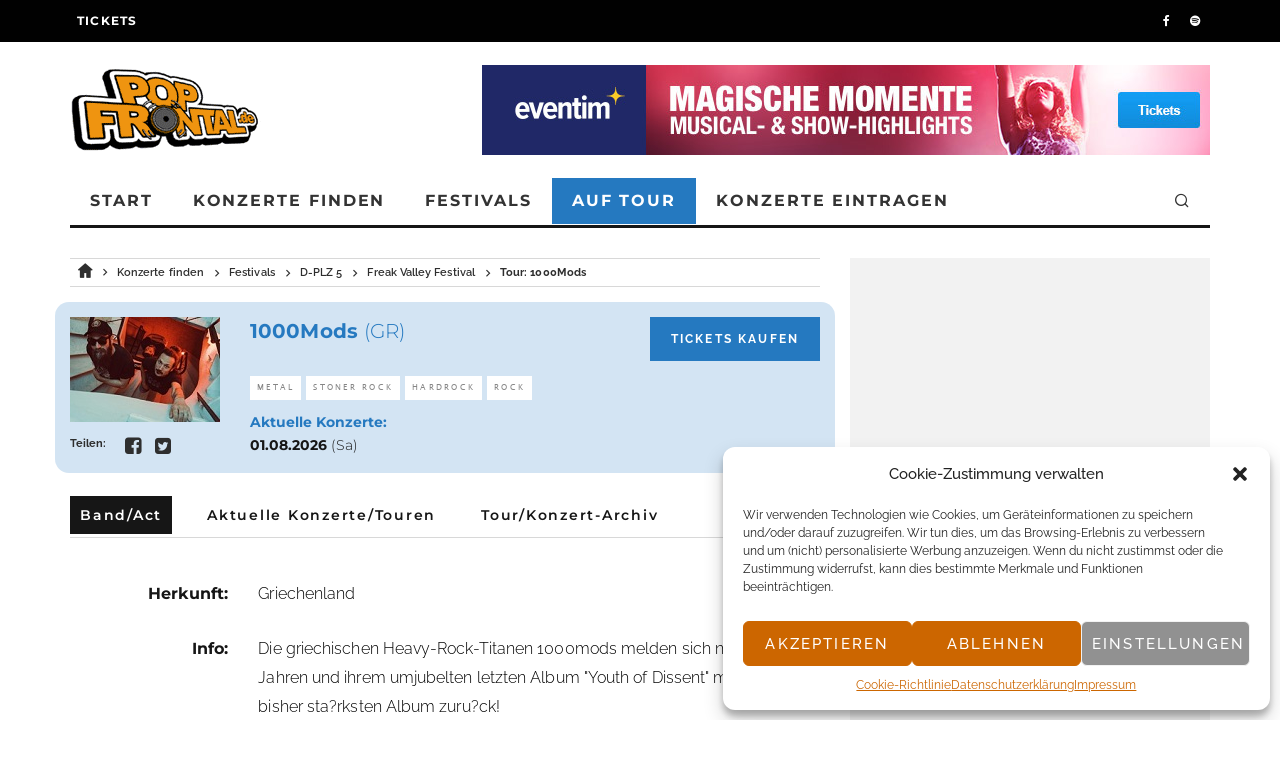

--- FILE ---
content_type: text/html; charset=UTF-8
request_url: https://www.popfrontal.de/konzerte-tour/1000mods/?event_slug=freak-valley-festival-netphen-2024-05-30&event_type=festival&genre_url=https://www.popfrontal.de/festivals/&band&event_page=event
body_size: 28167
content:


<!DOCTYPE html>
<html lang="de">
<head>
	<meta charset="UTF-8">
			<meta name="viewport" content="width=device-width, initial-scale=1.0"/>
		<link rel="profile" href="http://gmpg.org/xfn/11">
<meta name='robots' content='follow, index' />
	<style>img:is([sizes="auto" i], [sizes^="auto," i]) { contain-intrinsic-size: 3000px 1500px }</style>
	
<meta name="title" content="Konzerte/Tourdaten: 1000Mods 2026 - POP FRONTAL" />
<meta name="description" content="Konzerte/Tourdaten 2026 suchen und Tickets kaufen für 1000Mods (aus Griechenland)." />
<meta name="keywords" content="1000Mods, Konzerte, Tourdaten, Tickets, Tour 2026, Metal, Stoner Rock, Hardrock, Rock" />
<meta property="og:description" content="Konzerte/Tourdaten 2026 suchen und Tickets kaufen für 1000Mods (aus Griechenland)." />
<meta property="og:image" content="https://www.popfrontal.de/pictures/bandfotos/1000mods_2024.jpg?v=305542693" />
<meta property="og:image:width" content="250" />
<meta property="og:image:height" content="205" />
<meta property="og:url" content="https://www.popfrontal.de/konzerte-tour/1000mods" />
<meta name="twitter:card" content="summary" />
<meta name="twitter:title" content="Konzerte/Tourdaten: 1000Mods 2026 - POP FRONTAL" />
<meta name="twitter:description" content="Konzerte/Tourdaten 2026 suchen und Tickets kaufen für 1000Mods (aus Griechenland)." />
<meta name="twitter:image" content="https://www.popfrontal.de/pictures/bandfotos/1000mods_2024.jpg?758098501" />
<link rel="canonical" href="https://www.popfrontal.de/konzerte-tour/1000mods" />
<title>Konzerte/Tourdaten: 1000Mods 2026 - POP FRONTAL</title>
<link rel='dns-prefetch' href='//code.jquery.com' />
<link rel="alternate" type="application/rss+xml" title="POP FRONTAL &raquo; Feed" href="https://www.popfrontal.de/feed/" />
<link rel="alternate" type="application/rss+xml" title="POP FRONTAL &raquo; Kommentar-Feed" href="https://www.popfrontal.de/comments/feed/" />
<script type="text/javascript">
/* <![CDATA[ */
window._wpemojiSettings = {"baseUrl":"https:\/\/s.w.org\/images\/core\/emoji\/15.0.3\/72x72\/","ext":".png","svgUrl":"https:\/\/s.w.org\/images\/core\/emoji\/15.0.3\/svg\/","svgExt":".svg","source":{"concatemoji":"https:\/\/www.popfrontal.de\/wp-includes\/js\/wp-emoji-release.min.js?ver=6.7.4"}};
/*! This file is auto-generated */
!function(i,n){var o,s,e;function c(e){try{var t={supportTests:e,timestamp:(new Date).valueOf()};sessionStorage.setItem(o,JSON.stringify(t))}catch(e){}}function p(e,t,n){e.clearRect(0,0,e.canvas.width,e.canvas.height),e.fillText(t,0,0);var t=new Uint32Array(e.getImageData(0,0,e.canvas.width,e.canvas.height).data),r=(e.clearRect(0,0,e.canvas.width,e.canvas.height),e.fillText(n,0,0),new Uint32Array(e.getImageData(0,0,e.canvas.width,e.canvas.height).data));return t.every(function(e,t){return e===r[t]})}function u(e,t,n){switch(t){case"flag":return n(e,"\ud83c\udff3\ufe0f\u200d\u26a7\ufe0f","\ud83c\udff3\ufe0f\u200b\u26a7\ufe0f")?!1:!n(e,"\ud83c\uddfa\ud83c\uddf3","\ud83c\uddfa\u200b\ud83c\uddf3")&&!n(e,"\ud83c\udff4\udb40\udc67\udb40\udc62\udb40\udc65\udb40\udc6e\udb40\udc67\udb40\udc7f","\ud83c\udff4\u200b\udb40\udc67\u200b\udb40\udc62\u200b\udb40\udc65\u200b\udb40\udc6e\u200b\udb40\udc67\u200b\udb40\udc7f");case"emoji":return!n(e,"\ud83d\udc26\u200d\u2b1b","\ud83d\udc26\u200b\u2b1b")}return!1}function f(e,t,n){var r="undefined"!=typeof WorkerGlobalScope&&self instanceof WorkerGlobalScope?new OffscreenCanvas(300,150):i.createElement("canvas"),a=r.getContext("2d",{willReadFrequently:!0}),o=(a.textBaseline="top",a.font="600 32px Arial",{});return e.forEach(function(e){o[e]=t(a,e,n)}),o}function t(e){var t=i.createElement("script");t.src=e,t.defer=!0,i.head.appendChild(t)}"undefined"!=typeof Promise&&(o="wpEmojiSettingsSupports",s=["flag","emoji"],n.supports={everything:!0,everythingExceptFlag:!0},e=new Promise(function(e){i.addEventListener("DOMContentLoaded",e,{once:!0})}),new Promise(function(t){var n=function(){try{var e=JSON.parse(sessionStorage.getItem(o));if("object"==typeof e&&"number"==typeof e.timestamp&&(new Date).valueOf()<e.timestamp+604800&&"object"==typeof e.supportTests)return e.supportTests}catch(e){}return null}();if(!n){if("undefined"!=typeof Worker&&"undefined"!=typeof OffscreenCanvas&&"undefined"!=typeof URL&&URL.createObjectURL&&"undefined"!=typeof Blob)try{var e="postMessage("+f.toString()+"("+[JSON.stringify(s),u.toString(),p.toString()].join(",")+"));",r=new Blob([e],{type:"text/javascript"}),a=new Worker(URL.createObjectURL(r),{name:"wpTestEmojiSupports"});return void(a.onmessage=function(e){c(n=e.data),a.terminate(),t(n)})}catch(e){}c(n=f(s,u,p))}t(n)}).then(function(e){for(var t in e)n.supports[t]=e[t],n.supports.everything=n.supports.everything&&n.supports[t],"flag"!==t&&(n.supports.everythingExceptFlag=n.supports.everythingExceptFlag&&n.supports[t]);n.supports.everythingExceptFlag=n.supports.everythingExceptFlag&&!n.supports.flag,n.DOMReady=!1,n.readyCallback=function(){n.DOMReady=!0}}).then(function(){return e}).then(function(){var e;n.supports.everything||(n.readyCallback(),(e=n.source||{}).concatemoji?t(e.concatemoji):e.wpemoji&&e.twemoji&&(t(e.twemoji),t(e.wpemoji)))}))}((window,document),window._wpemojiSettings);
/* ]]> */
</script>
<style id='wp-emoji-styles-inline-css' type='text/css'>

	img.wp-smiley, img.emoji {
		display: inline !important;
		border: none !important;
		box-shadow: none !important;
		height: 1em !important;
		width: 1em !important;
		margin: 0 0.07em !important;
		vertical-align: -0.1em !important;
		background: none !important;
		padding: 0 !important;
	}
</style>
<link rel='stylesheet' id='wp-block-library-css' href='https://www.popfrontal.de/wp-includes/css/dist/block-library/style.min.css?ver=6.7.4' type='text/css' media='all' />
<style id='classic-theme-styles-inline-css' type='text/css'>
/*! This file is auto-generated */
.wp-block-button__link{color:#fff;background-color:#32373c;border-radius:9999px;box-shadow:none;text-decoration:none;padding:calc(.667em + 2px) calc(1.333em + 2px);font-size:1.125em}.wp-block-file__button{background:#32373c;color:#fff;text-decoration:none}
</style>
<style id='global-styles-inline-css' type='text/css'>
:root{--wp--preset--aspect-ratio--square: 1;--wp--preset--aspect-ratio--4-3: 4/3;--wp--preset--aspect-ratio--3-4: 3/4;--wp--preset--aspect-ratio--3-2: 3/2;--wp--preset--aspect-ratio--2-3: 2/3;--wp--preset--aspect-ratio--16-9: 16/9;--wp--preset--aspect-ratio--9-16: 9/16;--wp--preset--color--black: #000000;--wp--preset--color--cyan-bluish-gray: #abb8c3;--wp--preset--color--white: #ffffff;--wp--preset--color--pale-pink: #f78da7;--wp--preset--color--vivid-red: #cf2e2e;--wp--preset--color--luminous-vivid-orange: #ff6900;--wp--preset--color--luminous-vivid-amber: #fcb900;--wp--preset--color--light-green-cyan: #7bdcb5;--wp--preset--color--vivid-green-cyan: #00d084;--wp--preset--color--pale-cyan-blue: #8ed1fc;--wp--preset--color--vivid-cyan-blue: #0693e3;--wp--preset--color--vivid-purple: #9b51e0;--wp--preset--gradient--vivid-cyan-blue-to-vivid-purple: linear-gradient(135deg,rgba(6,147,227,1) 0%,rgb(155,81,224) 100%);--wp--preset--gradient--light-green-cyan-to-vivid-green-cyan: linear-gradient(135deg,rgb(122,220,180) 0%,rgb(0,208,130) 100%);--wp--preset--gradient--luminous-vivid-amber-to-luminous-vivid-orange: linear-gradient(135deg,rgba(252,185,0,1) 0%,rgba(255,105,0,1) 100%);--wp--preset--gradient--luminous-vivid-orange-to-vivid-red: linear-gradient(135deg,rgba(255,105,0,1) 0%,rgb(207,46,46) 100%);--wp--preset--gradient--very-light-gray-to-cyan-bluish-gray: linear-gradient(135deg,rgb(238,238,238) 0%,rgb(169,184,195) 100%);--wp--preset--gradient--cool-to-warm-spectrum: linear-gradient(135deg,rgb(74,234,220) 0%,rgb(151,120,209) 20%,rgb(207,42,186) 40%,rgb(238,44,130) 60%,rgb(251,105,98) 80%,rgb(254,248,76) 100%);--wp--preset--gradient--blush-light-purple: linear-gradient(135deg,rgb(255,206,236) 0%,rgb(152,150,240) 100%);--wp--preset--gradient--blush-bordeaux: linear-gradient(135deg,rgb(254,205,165) 0%,rgb(254,45,45) 50%,rgb(107,0,62) 100%);--wp--preset--gradient--luminous-dusk: linear-gradient(135deg,rgb(255,203,112) 0%,rgb(199,81,192) 50%,rgb(65,88,208) 100%);--wp--preset--gradient--pale-ocean: linear-gradient(135deg,rgb(255,245,203) 0%,rgb(182,227,212) 50%,rgb(51,167,181) 100%);--wp--preset--gradient--electric-grass: linear-gradient(135deg,rgb(202,248,128) 0%,rgb(113,206,126) 100%);--wp--preset--gradient--midnight: linear-gradient(135deg,rgb(2,3,129) 0%,rgb(40,116,252) 100%);--wp--preset--font-size--small: 13px;--wp--preset--font-size--medium: 20px;--wp--preset--font-size--large: 36px;--wp--preset--font-size--x-large: 42px;--wp--preset--spacing--20: 0.44rem;--wp--preset--spacing--30: 0.67rem;--wp--preset--spacing--40: 1rem;--wp--preset--spacing--50: 1.5rem;--wp--preset--spacing--60: 2.25rem;--wp--preset--spacing--70: 3.38rem;--wp--preset--spacing--80: 5.06rem;--wp--preset--shadow--natural: 6px 6px 9px rgba(0, 0, 0, 0.2);--wp--preset--shadow--deep: 12px 12px 50px rgba(0, 0, 0, 0.4);--wp--preset--shadow--sharp: 6px 6px 0px rgba(0, 0, 0, 0.2);--wp--preset--shadow--outlined: 6px 6px 0px -3px rgba(255, 255, 255, 1), 6px 6px rgba(0, 0, 0, 1);--wp--preset--shadow--crisp: 6px 6px 0px rgba(0, 0, 0, 1);}:where(.is-layout-flex){gap: 0.5em;}:where(.is-layout-grid){gap: 0.5em;}body .is-layout-flex{display: flex;}.is-layout-flex{flex-wrap: wrap;align-items: center;}.is-layout-flex > :is(*, div){margin: 0;}body .is-layout-grid{display: grid;}.is-layout-grid > :is(*, div){margin: 0;}:where(.wp-block-columns.is-layout-flex){gap: 2em;}:where(.wp-block-columns.is-layout-grid){gap: 2em;}:where(.wp-block-post-template.is-layout-flex){gap: 1.25em;}:where(.wp-block-post-template.is-layout-grid){gap: 1.25em;}.has-black-color{color: var(--wp--preset--color--black) !important;}.has-cyan-bluish-gray-color{color: var(--wp--preset--color--cyan-bluish-gray) !important;}.has-white-color{color: var(--wp--preset--color--white) !important;}.has-pale-pink-color{color: var(--wp--preset--color--pale-pink) !important;}.has-vivid-red-color{color: var(--wp--preset--color--vivid-red) !important;}.has-luminous-vivid-orange-color{color: var(--wp--preset--color--luminous-vivid-orange) !important;}.has-luminous-vivid-amber-color{color: var(--wp--preset--color--luminous-vivid-amber) !important;}.has-light-green-cyan-color{color: var(--wp--preset--color--light-green-cyan) !important;}.has-vivid-green-cyan-color{color: var(--wp--preset--color--vivid-green-cyan) !important;}.has-pale-cyan-blue-color{color: var(--wp--preset--color--pale-cyan-blue) !important;}.has-vivid-cyan-blue-color{color: var(--wp--preset--color--vivid-cyan-blue) !important;}.has-vivid-purple-color{color: var(--wp--preset--color--vivid-purple) !important;}.has-black-background-color{background-color: var(--wp--preset--color--black) !important;}.has-cyan-bluish-gray-background-color{background-color: var(--wp--preset--color--cyan-bluish-gray) !important;}.has-white-background-color{background-color: var(--wp--preset--color--white) !important;}.has-pale-pink-background-color{background-color: var(--wp--preset--color--pale-pink) !important;}.has-vivid-red-background-color{background-color: var(--wp--preset--color--vivid-red) !important;}.has-luminous-vivid-orange-background-color{background-color: var(--wp--preset--color--luminous-vivid-orange) !important;}.has-luminous-vivid-amber-background-color{background-color: var(--wp--preset--color--luminous-vivid-amber) !important;}.has-light-green-cyan-background-color{background-color: var(--wp--preset--color--light-green-cyan) !important;}.has-vivid-green-cyan-background-color{background-color: var(--wp--preset--color--vivid-green-cyan) !important;}.has-pale-cyan-blue-background-color{background-color: var(--wp--preset--color--pale-cyan-blue) !important;}.has-vivid-cyan-blue-background-color{background-color: var(--wp--preset--color--vivid-cyan-blue) !important;}.has-vivid-purple-background-color{background-color: var(--wp--preset--color--vivid-purple) !important;}.has-black-border-color{border-color: var(--wp--preset--color--black) !important;}.has-cyan-bluish-gray-border-color{border-color: var(--wp--preset--color--cyan-bluish-gray) !important;}.has-white-border-color{border-color: var(--wp--preset--color--white) !important;}.has-pale-pink-border-color{border-color: var(--wp--preset--color--pale-pink) !important;}.has-vivid-red-border-color{border-color: var(--wp--preset--color--vivid-red) !important;}.has-luminous-vivid-orange-border-color{border-color: var(--wp--preset--color--luminous-vivid-orange) !important;}.has-luminous-vivid-amber-border-color{border-color: var(--wp--preset--color--luminous-vivid-amber) !important;}.has-light-green-cyan-border-color{border-color: var(--wp--preset--color--light-green-cyan) !important;}.has-vivid-green-cyan-border-color{border-color: var(--wp--preset--color--vivid-green-cyan) !important;}.has-pale-cyan-blue-border-color{border-color: var(--wp--preset--color--pale-cyan-blue) !important;}.has-vivid-cyan-blue-border-color{border-color: var(--wp--preset--color--vivid-cyan-blue) !important;}.has-vivid-purple-border-color{border-color: var(--wp--preset--color--vivid-purple) !important;}.has-vivid-cyan-blue-to-vivid-purple-gradient-background{background: var(--wp--preset--gradient--vivid-cyan-blue-to-vivid-purple) !important;}.has-light-green-cyan-to-vivid-green-cyan-gradient-background{background: var(--wp--preset--gradient--light-green-cyan-to-vivid-green-cyan) !important;}.has-luminous-vivid-amber-to-luminous-vivid-orange-gradient-background{background: var(--wp--preset--gradient--luminous-vivid-amber-to-luminous-vivid-orange) !important;}.has-luminous-vivid-orange-to-vivid-red-gradient-background{background: var(--wp--preset--gradient--luminous-vivid-orange-to-vivid-red) !important;}.has-very-light-gray-to-cyan-bluish-gray-gradient-background{background: var(--wp--preset--gradient--very-light-gray-to-cyan-bluish-gray) !important;}.has-cool-to-warm-spectrum-gradient-background{background: var(--wp--preset--gradient--cool-to-warm-spectrum) !important;}.has-blush-light-purple-gradient-background{background: var(--wp--preset--gradient--blush-light-purple) !important;}.has-blush-bordeaux-gradient-background{background: var(--wp--preset--gradient--blush-bordeaux) !important;}.has-luminous-dusk-gradient-background{background: var(--wp--preset--gradient--luminous-dusk) !important;}.has-pale-ocean-gradient-background{background: var(--wp--preset--gradient--pale-ocean) !important;}.has-electric-grass-gradient-background{background: var(--wp--preset--gradient--electric-grass) !important;}.has-midnight-gradient-background{background: var(--wp--preset--gradient--midnight) !important;}.has-small-font-size{font-size: var(--wp--preset--font-size--small) !important;}.has-medium-font-size{font-size: var(--wp--preset--font-size--medium) !important;}.has-large-font-size{font-size: var(--wp--preset--font-size--large) !important;}.has-x-large-font-size{font-size: var(--wp--preset--font-size--x-large) !important;}
:where(.wp-block-post-template.is-layout-flex){gap: 1.25em;}:where(.wp-block-post-template.is-layout-grid){gap: 1.25em;}
:where(.wp-block-columns.is-layout-flex){gap: 2em;}:where(.wp-block-columns.is-layout-grid){gap: 2em;}
:root :where(.wp-block-pullquote){font-size: 1.5em;line-height: 1.6;}
</style>
<link rel='stylesheet' id='lets-review-api-css' href='https://www.popfrontal.de/wp-content/plugins/lets-review/assets/css/style-api.min.css?ver=3.3.6' type='text/css' media='all' />
<link rel='stylesheet' id='cmplz-general-css' href='https://www.popfrontal.de/wp-content/plugins/complianz-gdpr/assets/css/cookieblocker.min.css?ver=1742237816' type='text/css' media='all' />
<link rel='stylesheet' id='ivory-search-styles-css' href='https://www.popfrontal.de/wp-content/plugins/add-search-to-menu/public/css/ivory-search.min.css?ver=5.5.9' type='text/css' media='all' />
<link rel='stylesheet' id='theme-child-style-css' href='https://www.popfrontal.de/wp-content/themes/15zine-child/style.css?ver=6.7.4' type='text/css' media='all' />
<link rel='stylesheet' id='codetipi-15zine-style-css' href='https://www.popfrontal.de/wp-content/themes/15zine/assets/css/style.min.css?ver=3.3.9.8' type='text/css' media='all' />
<style id='codetipi-15zine-style-inline-css' type='text/css'>
.link-color-wrap > * > a,.link-color-wrap > * > ul a{ color: #1e1e1e;}.link-color-wrap > * > a:hover,.link-color-wrap > * > ul a:hover{ color: #555;}body{ color: #2e2e2e;}.site-footer{ color: #fff;}body{font-size:14px;font-weight:400;line-height:1.6;text-transform:none;}.excerpt{font-size:14px;font-weight:400;line-height:1.6;text-transform:none;}.preview-thumbnail .title, .preview-review .title{font-size:14px;font-weight:700;letter-spacing:0.1em;line-height:1.3;text-transform:uppercase;}.byline{font-size:10px;font-weight:700;letter-spacing:0.1em;line-height:1.3;text-transform:uppercase;}.tipi-button, .button__back__home{font-size:14px;font-weight:700;letter-spacing:0.1em;text-transform:uppercase;}.breadcrumbs{font-size:11px;font-weight:400;letter-spacing:0.1em;text-transform:none;}.secondary-menu-wrap{font-size:14px;font-weight:700;letter-spacing:0.1em;line-height:1;text-transform:uppercase;}.preview-slider.title-s .title{font-size:14px;font-weight:700;letter-spacing:0.1em;line-height:1.3;text-transform:uppercase;}.preview-slider.title-m .title{font-size:14px;font-weight:700;letter-spacing:0.1em;line-height:1.3;text-transform:uppercase;}.preview-slider.title-l .title{font-size:14px;font-weight:700;letter-spacing:0.1em;line-height:1.3;text-transform:uppercase;}.preview-slider.title-xl .title{font-size:14px;font-weight:700;letter-spacing:0.1em;line-height:1.3;text-transform:uppercase;}.preview-grid.title-s .title{font-size:14px;font-weight:700;letter-spacing:0.1em;line-height:1.3;text-transform:uppercase;}.preview-grid.title-m .title{font-size:14px;font-weight:700;letter-spacing:0.1em;line-height:1.3;text-transform:uppercase;}.preview-grid.title-l .title{font-size:14px;font-weight:700;letter-spacing:0.1em;line-height:1.3;text-transform:uppercase;}.preview-classic .title{font-size:14px;font-weight:700;letter-spacing:0.1em;line-height:1.3;text-transform:uppercase;}.preview-2 .title{font-size:14px;font-weight:700;letter-spacing:0.1em;line-height:1.3;text-transform:uppercase;}.entry-content blockquote, .entry-content .wp-block-pullquote p{font-size:18px;font-weight:400;line-height:1.5;text-transform:none;}.hero-wrap .caption, .gallery-block__wrap .caption{font-size:10px;font-weight:400;line-height:1.2;text-transform:none;}.main-navigation{font-size:14px;font-weight:700;letter-spacing:0.12em;line-height:1;text-transform:uppercase;}.hero-meta.tipi-s-typo .title{font-size:18px;font-weight:700;letter-spacing:0.1em;line-height:1.3;text-transform:uppercase;}.hero-meta.tipi-m-typo .title{font-size:18px;font-weight:700;letter-spacing:0.1em;line-height:1.3;text-transform:uppercase;}.hero-meta.tipi-l-typo .title{font-size:18px;font-weight:700;letter-spacing:0.1em;line-height:1.3;text-transform:uppercase;}.entry-content h1{font-size:18px;font-weight:700;letter-spacing:0.1em;line-height:1.3;text-transform:uppercase;}.entry-content h2{font-size:18px;font-weight:700;letter-spacing:0.1em;line-height:1.3;text-transform:uppercase;}.entry-content h3{font-size:14px;font-weight:700;letter-spacing:0.1em;line-height:1.3;text-transform:uppercase;}.entry-content h4{font-size:14px;font-weight:700;letter-spacing:0.1em;line-height:1.3;text-transform:uppercase;}.entry-content h5{font-size:14px;font-weight:700;letter-spacing:0.1em;line-height:1.3;text-transform:uppercase;}.widget-title{font-size:14px;font-weight:700;letter-spacing:0.1em;line-height:1.3;text-transform:uppercase;}.block-title-wrap .title{font-size:18px;font-weight:700;letter-spacing:0.1em;line-height:1.2;text-transform:uppercase;}.block-subtitle{font-size:15px;font-weight:700;letter-spacing:0.1em;line-height:1.3;text-transform:uppercase;}.preview-classic { padding-bottom: 30px; }.block-wrap-classic .block ~ .block .preview-1:first-child { padding-top: 30px; }.preview-thumbnail { padding-bottom: 20px; }.codetipi-15zine-widget .preview-thumbnail { padding-bottom: 15px; }.preview-classic{ border-bottom:1px solid #6b6b6b;}.preview-classic { margin-bottom: 30px; }.block-wrap-bs-62 .block ~ .block, .block-wrap-classic .block ~ .block .preview-1:first-child { margin-top: 30px; }.block-wrap-classic .block ~ .block .preview-1:first-child{ border-top:1px solid #6b6b6b;}.preview-classic { margin-bottom: 30px; }.block-wrap-bs-62 .block ~ .block, .block-wrap-classic .block ~ .block .preview-1:first-child { margin-top: 30px; }.preview-thumbnail{ border-bottom:1px dotted #f2f2f2;}.preview-thumbnail { margin-bottom: 20px; }.codetipi-15zine-widget .preview-thumbnail { margin-bottom: 15px; }.main-menu-logo img { width: 110px; }.mm-submenu-2 .mm-51 .menu-wrap > .sub-menu > li > a { color: #e68e09; }.preview-slider.tile-overlay--1:after, .preview-slider.tile-overlay--2 .meta:after { opacity: 0.25; }.preview-grid.tile-overlay--1:after, .preview-grid.tile-overlay--2 .meta:after { opacity: 0.25; }.main-navigation-border { border-bottom-color: #161616; }.cb-mm-on.cb-menu-light #cb-nav-bar .cb-main-nav > li:hover, .cb-mm-on.cb-menu-dark #cb-nav-bar .cb-main-nav > li:hover { background: #e68e09; }body {background-color:#ffffff;}body, #respond, .cb-font-body, .font-b { font-family: 'Raleway'; }h1, h2, h3, h4, h5, h6, .cb-font-header, .font-h, #bbp-user-navigation, .cb-byline, .product_meta, .price, .woocommerce-review-link, .cart_item, .cart-collaterals .cart_totals th { font-family: 'Montserrat' }.main-menu > li > a, .main-menu-wrap .menu-icons > li > a {
		padding-top: 15px;
		padding-bottom: 15px;
	}.secondary-menu-wrap .menu-icons > li > a, .secondary-menu-wrap .secondary-menu > li > a {
		padding-top: 15px;
		padding-bottom: 15px;
	}.site-mob-header:not(.site-mob-header-11) .header-padding .logo-main-wrap, .site-mob-header:not(.site-mob-header-11) .header-padding .icons-wrap a, .site-mob-header-11 .header-padding {
		padding-top: 20px;
		padding-bottom: 20px;
	}.grid-spacing { border-top-width: 3px; }@media only screen and (min-width: 481px) {.block-wrap-slider:not(.block-wrap-51) .slider-spacing { margin-right: 3px;}.block--feature.block-wrap-slider .block-inner-style { padding-top: 3px;}}@media only screen and (min-width: 768px) {.grid-spacing { border-right-width: 3px; }.block-wrap-55 .slide { margin-right: 3px!important; }.block-wrap-grid:not(.block-wrap-81) .block { width: calc( 100% + 3px ); }.preview-slider.tile-overlay--1:hover:after, .preview-slider.tile-overlay--2.tile-overlay--gradient:hover:after, .preview-slider.tile-overlay--2:hover .meta:after { opacity: 0.75 ; }.preview-grid.tile-overlay--1:hover:after, .preview-grid.tile-overlay--2.tile-overlay--gradient:hover:after, .preview-grid.tile-overlay--2:hover .meta:after { opacity: 0.75 ; }}@media only screen and (min-width: 1020px) {.site-header .header-padding {
		padding-top: 20px;
		padding-bottom: 20px;
	}body{font-size:18px;}.excerpt{font-size:16px;}.tipi-button, .button__back__home{font-size:12px;}.secondary-menu-wrap{font-size:12px;}.preview-slider.title-s .title{font-size:16px;}.preview-slider.title-m .title{font-size:16px;}.preview-slider.title-l .title{font-size:32px;}.preview-slider.title-xl .title{font-size:38px;}.preview-grid.title-s .title{font-size:16px;}.preview-grid.title-m .title{font-size:16px;}.preview-grid.title-l .title{font-size:32px;}.preview-classic .title{font-size:20px;}.preview-2 .title{font-size:22px;}.entry-content blockquote, .entry-content .wp-block-pullquote p{font-size:30px;}.main-navigation{font-size:16px;}.hero-meta.tipi-s-typo .title{font-size:30px;}.hero-meta.tipi-m-typo .title{font-size:40px;}.hero-meta.tipi-l-typo .title{font-size:50px;}.entry-content h1{font-size:50px;}.entry-content h2{font-size:30px;}.entry-content h3{font-size:24px;}.entry-content h4{font-size:20px;}.entry-content h5{font-size:18px;}.widget-title{font-size:20px;}.block-title-wrap .title{font-size:36px;}}.hero-wrap:not(.cover-11) .hero iframe {
    min-height: 66vh;
}

@media only screen and (max-width: 767px) {
    .hero-wrap:not(.cover-11) .hero iframe {
        min-height: 44vh;
    }
}

.md-11 .hero-wrap iframe, .md-11 .hero-wrap video {
    position: relative;
}

.block-title-wrap {
    border-bottom: none;
}
</style>
<link rel='stylesheet' id='codetipi-15zine-child-style-css' href='https://www.popfrontal.de/wp-content/themes/15zine-child/css/global.css?ver=6.7.4' type='text/css' media='all' />
<link rel='stylesheet' id='jqueryUI-style-css' href='//code.jquery.com/ui/1.12.1/themes/base/jquery-ui.css?ver=6.7.4' type='text/css' media='all' />
<!--[if IE]>
<link rel='stylesheet' id='codetipi-15zine-ie9-css' href='https://www.popfrontal.de/wp-content/themes/15zine/assets/css/ie.css?ver=3.3.9.8' type='text/css' media='all' />
<![endif]-->
<link rel='stylesheet' id='swipebox-css' href='https://www.popfrontal.de/wp-content/themes/15zine/assets/css/swipebox.min.css?ver=1.4.4' type='text/css' media='all' />
<link rel='stylesheet' id='login-with-ajax-css' href='https://www.popfrontal.de/wp-content/plugins/login-with-ajax/templates/login-with-ajax.min.css?ver=4.4' type='text/css' media='all' />
<script type="text/javascript" async src="https://www.popfrontal.de/wp-content/plugins/burst-statistics/helpers/timeme/timeme.min.js?ver=1.8.0" id="burst-timeme-js"></script>
<script type="text/javascript" id="burst-js-extra">
/* <![CDATA[ */
var burst = {"cookie_retention_days":"30","beacon_url":"https:\/\/www.popfrontal.de\/wp-content\/plugins\/burst-statistics\/endpoint.php","options":{"beacon_enabled":1,"enable_cookieless_tracking":0,"enable_turbo_mode":0,"do_not_track":0,"track_url_change":0},"goals":[],"goals_script_url":"https:\/\/www.popfrontal.de\/wp-content\/plugins\/burst-statistics\/\/assets\/js\/build\/burst-goals.js?v=1.8.0"};
/* ]]> */
</script>
<script data-service="burst" data-category="statistics" type="text/plain" async data-cmplz-src="https://www.popfrontal.de/wp-content/plugins/burst-statistics/assets/js/build/burst.min.js?ver=1.8.0" id="burst-js"></script>
<script type="text/javascript" src="https://www.popfrontal.de/wp-includes/js/jquery/jquery.min.js?ver=3.7.1" id="jquery-core-js"></script>
<script type="text/javascript" src="https://www.popfrontal.de/wp-includes/js/jquery/jquery-migrate.min.js?ver=3.4.1" id="jquery-migrate-js"></script>
<script type="text/javascript" src="//code.jquery.com/ui/1.12.1/jquery-ui.js" id="jqueryUI-js"></script>
<script type="text/javascript" src="https://www.popfrontal.de/wp-content/themes/15zine-child/assets/tooltipster.bundle.js?ver=6.7.4" id="child_theme_script_prompt-js"></script>
<script type="text/javascript" src="https://www.popfrontal.de/wp-content/themes/15zine-child/assets/tabs.js?ver=6.7.4" id="child_theme_script_tabs-js"></script>
<script type="text/javascript" src="https://www.popfrontal.de/wp-content/themes/15zine-child/assets/text-hide.js?ver=6.7.4" id="child_theme_script_text-hide-js"></script>
<script type="text/javascript" src="https://www.popfrontal.de/wp-content/themes/15zine-child/assets/script.js?ver=6.7.4" id="child_theme_script_handle-js"></script>
<script type="text/javascript" id="login-with-ajax-js-extra">
/* <![CDATA[ */
var LWA = {"ajaxurl":"https:\/\/www.popfrontal.de\/wp-admin\/admin-ajax.php","off":""};
/* ]]> */
</script>
<script type="text/javascript" src="https://www.popfrontal.de/wp-content/plugins/login-with-ajax/templates/login-with-ajax.min.js?ver=4.4" id="login-with-ajax-js"></script>
<script type="text/javascript" src="https://www.popfrontal.de/wp-content/plugins/login-with-ajax/ajaxify/ajaxify.min.js?ver=4.4" id="login-with-ajax-ajaxify-js"></script>
<link rel="https://api.w.org/" href="https://www.popfrontal.de/wp-json/" /><link rel="EditURI" type="application/rsd+xml" title="RSD" href="https://www.popfrontal.de/xmlrpc.php?rsd" />
<meta name="generator" content="WordPress 6.7.4" />
			<style>.cmplz-hidden {
					display: none !important;
				}</style><link rel="preload" type="font/woff2" as="font" href="https://www.popfrontal.de/wp-content/themes/15zine/assets/css/15zine/codetipi-15zine.woff2?9oa0lg" crossorigin><link rel="icon" href="https://www.popfrontal.de/wp-content/uploads/2023/01/cropped-pf_icon-32x32.jpg" sizes="32x32" />
<link rel="icon" href="https://www.popfrontal.de/wp-content/uploads/2023/01/cropped-pf_icon-192x192.jpg" sizes="192x192" />
<link rel="apple-touch-icon" href="https://www.popfrontal.de/wp-content/uploads/2023/01/cropped-pf_icon-180x180.jpg" />
<meta name="msapplication-TileImage" content="https://www.popfrontal.de/wp-content/uploads/2023/01/cropped-pf_icon-270x270.jpg" />
		<style type="text/css" id="wp-custom-css">
			/*
.button-divider{
    margin-bottom: 30px;
    display: block;
}

.cb-article-footer .wp-block-buttons{
	margin-bottom: 30px;
}

.cb-article-footer .additional-posts {
  margin-bottom: 60px;
}

.cb-article-footer .additional-posts h2{
  margin: 30px 0;
	font-size: 14px;
  font-weight: 700;
  letter-spacing: 0.1em;
  line-height: 1.3;
  text-transform: uppercase;
}

.cb-article-footer .additional-posts ul li{
	margin-bottom: 1em;
}

.cb-article-footer .additional-posts ul li a:hover{
	color: #555;
	position: relative;
  transition: .3s ease;
}


@media only screen and (min-width: 1020px) {
	.cb-article-footer .additional-posts h2 {
		font-size: 20px;
	}
} */

		</style>
		</head>
<body data-cmplz=1 class="blog 15zine single-konzerte-tour mob-fi-tall  cb-body-light cb-footer-dark has--bg body-mob-header-1 site-mob-menu-a-4 site-mob-menu-1 mm-submenu-2">
			<div id="cb-outer-container" class="site">
		<header id="mobhead" class="site-header-block site-mob-header tipi-l-0 site-mob-header-1 sticky-menu-1 sticky-top site-skin-2"><div class="bg-area header-padding tipi-row side-spacing tipi-vertical-c">
	<ul class="menu-left icons-wrap tipi-vertical-c">
		<li class="codetipi-15zine-icon vertical-c"><a href="#" class="mob-tr-open" data-target="slide-menu"><i class="codetipi-15zine-i-menu" aria-hidden="true"></i></a></li>	</ul>
	<div class="logo-main-wrap logo-mob-wrap">
			</div>
	<ul class="menu-right icons-wrap tipi-vertical-c">
		<li class="codetipi-15zine-icon cb-icon-search cb-menu-icon vertical-c"><a href="#" data-title="Suchen" class="tipi-tip tipi-tip-b vertical-c modal-tr" data-type="search"><i class="codetipi-15zine-i-search" aria-hidden="true"></i></a></li>			</ul>
</div>
</header><!-- .site-mob-header --><div id="mob-line" class="tipi-l-0"></div>		<div id="cb-container" class="site-inner container clearfix">
            	<div id="cb-top-menu" class="secondary-menu-wrap cb-font-header tipi-m-0-down clearfix site-skin-2">
		<div class="cb-top-menu-wrap tipi-flex side-spacing wrap">
			<ul class="cb-top-nav secondary-menu tipi-flex"><li id="menu-item-65" class="menu-item menu-item-type-custom menu-item-object-custom dropper standard-drop mm-art mm-wrap-2 mm-wrap menu-item-65"><a target="_blank" href="http://www.awin1.com/awclick.php?mid=11388&#038;id=787169&#038;gid=338577&#038;linkid=2532202&#038;clickref=&#038;p=http://www.eventim.de?utm_source=ZEE&#038;utm_medium=dp&#038;utm_campaign=content&#038;utm_content=isc_recowidget.mediumrectangle&#038;utm_term=1_1_production_100000000006">Tickets</a></li>
</ul><ul class="menu-icons tipi-flex-eq-height"><li class="codetipi-15zine-icon icon-wrap icon-wrap-facebook"><a href="http://www.facebook.com//popfrontal.de" class="tipi-vertical-c tipi-tip tipi-tip-b" data-title="Facebook" rel="noopener nofollow"><i class="codetipi-15zine-i-facebook" aria-hidden="true"></i></a></li><li class="codetipi-15zine-icon icon-wrap icon-wrap-spotify"><a href="https://open.spotify.com/user/popfrontal" class="tipi-vertical-c tipi-tip tipi-tip-b" data-title="Spotify" rel="noopener nofollow"><i class="codetipi-15zine-i-spotify" aria-hidden="true"></i></a></li></ul>		</div>
	</div>
	<header id="masthead" class="site-header-block site-header clearfix site-header-1 header-skin-1 site-img-1 mm-ani-1 mm-skin-2 main-menu-skin-1 main-menu-width-3 main-menu-bar-color-1 dt-header-da wrap logo-only-when-stuck main-menu-l"><div class="bg-area">
			<div class="logo-main-wrap header-padding tipi-vertical-c logo-main-wrap-l side-spacing">
			<div class="logo logo-main"><a href="https://www.popfrontal.de" data-pin-nopin="true"><img src="https://www.popfrontal.de/wp-content/uploads/2021/01/logo.gif" width="194" height="95"></a></div>			<div class="block-da-1 block-da block-da-cb_banner_code tipi-flex-right clearfix"><!-- START ADVERTISER: eventim DE from awin.com -->

<a rel="sponsored" href="https://www.awin1.com/cread.php?s=2174309&amp;v=11388&amp;q=338577&amp;r=787169">
    <img src="https://www.awin1.com/cshow.php?s=2174309&amp;v=11388&amp;q=338577&amp;r=787169">
</a>

<!-- END ADVERTISER: eventim DE from awin.com -->
</div>		</div>
		<div class="background"></div></div>
</header><!-- .site-header --><nav id="cb-nav-bar" class="main-navigation cb-nav-bar-wrap nav-bar tipi-m-0-down clearfix site-skin-1 mm-ani-1 mm-skin-2 main-menu-bar-color-1 wrap side-spacing logo-only-when-stuck main-menu-l">
	<div class="menu-bg-area main-navigation-border">
		<div id="cb-main-menu" class="main-menu-wrap cb-nav-bar-wrap clearfix cb-font-header main-nav-wrap vertical-c side-spacing wrap">
			<div class="logo-menu-wrap logo-menu-wrap-placeholder"></div>			<ul id="menu-main-menu" class="main-menu nav cb-main-nav main-nav clearfix tipi-flex horizontal-menu">
				<li id="menu-item-19592" class="menu-item menu-item-type-post_type menu-item-object-page menu-item-home dropper standard-drop menu-item-19592"><a href="https://www.popfrontal.de/">Start</a></li>
<li id="menu-item-10" class="menu-item menu-item-type-custom menu-item-object-custom menu-item-has-children dropper standard-drop menu-item-10"><a href="/konzerte">Konzerte finden</a><div class="menu mm-1" data-mm="1"><div class="menu-wrap menu-wrap-minus-10">
<ul class="sub-menu">
	<li id="menu-item-11" class="menu-item menu-item-type-custom menu-item-object-custom dropper drop-it menu-item-11"><a href="/konzerte/berlin-d">Berlin</a></li>
	<li id="menu-item-365" class="menu-item menu-item-type-custom menu-item-object-custom dropper drop-it menu-item-365"><a href="/konzerte/bremen-d">Bremen</a></li>
	<li id="menu-item-12" class="menu-item menu-item-type-custom menu-item-object-custom dropper drop-it menu-item-12"><a href="/konzerte/frankfurt-d">Frankfurt</a></li>
	<li id="menu-item-19625" class="menu-item menu-item-type-custom menu-item-object-custom dropper drop-it menu-item-19625"><a href="/konzerte/dortmund-d">Dortmund</a></li>
	<li id="menu-item-13" class="menu-item menu-item-type-custom menu-item-object-custom dropper drop-it menu-item-13"><a href="/konzerte/dresden-d">Dresden</a></li>
	<li id="menu-item-15" class="menu-item menu-item-type-custom menu-item-object-custom dropper drop-it menu-item-15"><a href="/konzerte/hamburg-d">Hamburg</a></li>
	<li id="menu-item-16" class="menu-item menu-item-type-custom menu-item-object-custom dropper drop-it menu-item-16"><a href="/konzerte/hannover-d">Hannover</a></li>
	<li id="menu-item-17" class="menu-item menu-item-type-custom menu-item-object-custom dropper drop-it menu-item-17"><a href="/konzerte/koeln-d">Köln</a></li>
	<li id="menu-item-18" class="menu-item menu-item-type-custom menu-item-object-custom dropper drop-it menu-item-18"><a href="/konzerte/leipzig-d">Leipzig</a></li>
	<li id="menu-item-19" class="menu-item menu-item-type-custom menu-item-object-custom dropper drop-it menu-item-19"><a href="/konzerte/muenchen-d">München</a></li>
	<li id="menu-item-19624" class="menu-item menu-item-type-custom menu-item-object-custom dropper drop-it menu-item-19624"><a href="/konzerte/muenster-d">Münster</a></li>
	<li id="menu-item-364" class="menu-item menu-item-type-custom menu-item-object-custom dropper drop-it menu-item-364"><a href="/konzerte/nuernberg-d">Nürnberg</a></li>
	<li id="menu-item-20" class="menu-item menu-item-type-custom menu-item-object-custom dropper drop-it menu-item-20"><a href="/konzerte/stuttgart-d">Stuttgart</a></li>
	<li id="menu-item-21" class="menu-item menu-item-type-custom menu-item-object-custom dropper drop-it menu-item-21"><a href="/konzerte/wien-a">Wien</a></li>
	<li id="menu-item-22" class="menu-item menu-item-type-custom menu-item-object-custom dropper drop-it menu-item-22"><a href="/konzerte/zuerich-ch">Zürich</a></li>
	<li id="menu-item-14" class="menu-item menu-item-type-custom menu-item-object-custom dropper drop-it menu-item-14"><a href="/konzerte/">Alle Städte</a></li>
</ul></div></div>
</li>
<li id="menu-item-23" class="menu-item menu-item-type-custom menu-item-object-custom menu-item-has-children dropper standard-drop menu-item-23"><a href="/festivals">Festivals</a><div class="menu mm-1" data-mm="1"><div class="menu-wrap menu-wrap-minus-10">
<ul class="sub-menu">
	<li id="menu-item-37" class="menu-item menu-item-type-custom menu-item-object-custom dropper drop-it menu-item-37"><a href="/festivals">Alle Festivals</a></li>
	<li id="menu-item-25" class="menu-item menu-item-type-custom menu-item-object-custom dropper drop-it menu-item-25"><a href="/festivals/d-plz-0">Deutschland &#8211; PLZ 0</a></li>
	<li id="menu-item-26" class="menu-item menu-item-type-custom menu-item-object-custom dropper drop-it menu-item-26"><a href="/festivals/d-plz-1">Deutschland &#8211; PLZ 1</a></li>
	<li id="menu-item-27" class="menu-item menu-item-type-custom menu-item-object-custom dropper drop-it menu-item-27"><a href="/festivals/d-plz-2">Deutschland &#8211; PLZ 2</a></li>
	<li id="menu-item-28" class="menu-item menu-item-type-custom menu-item-object-custom dropper drop-it menu-item-28"><a href="/festivals/d-plz-3">Deutschland &#8211; PLZ 3</a></li>
	<li id="menu-item-29" class="menu-item menu-item-type-custom menu-item-object-custom dropper drop-it menu-item-29"><a href="/festivals/d-plz-4">Deutschland &#8211; PLZ 4</a></li>
	<li id="menu-item-30" class="menu-item menu-item-type-custom menu-item-object-custom dropper drop-it menu-item-30"><a href="/festivals/d-plz-5">Deutschland &#8211; PLZ 5</a></li>
	<li id="menu-item-31" class="menu-item menu-item-type-custom menu-item-object-custom dropper drop-it menu-item-31"><a href="/festivals/d-plz-6">Deutschland &#8211; PLZ 6</a></li>
	<li id="menu-item-32" class="menu-item menu-item-type-custom menu-item-object-custom dropper drop-it menu-item-32"><a href="/festivals/d-plz-7">Deutschland &#8211; PLZ 7</a></li>
	<li id="menu-item-33" class="menu-item menu-item-type-custom menu-item-object-custom dropper drop-it menu-item-33"><a href="/festivals/d-plz-8">Deutschland &#8211; PLZ 8</a></li>
	<li id="menu-item-34" class="menu-item menu-item-type-custom menu-item-object-custom dropper drop-it menu-item-34"><a href="/festivals/d-plz-9">Deutschland &#8211; PLZ 9</a></li>
	<li id="menu-item-35" class="menu-item menu-item-type-custom menu-item-object-custom dropper drop-it menu-item-35"><a href="/festivals/oesterreich">Österreich</a></li>
	<li id="menu-item-36" class="menu-item menu-item-type-custom menu-item-object-custom dropper drop-it menu-item-36"><a href="/festivals/schweiz">Schweiz</a></li>
</ul></div></div>
</li>
<li id="menu-item-38" class="menu-item menu-item-type-custom menu-item-object-custom menu-item-has-children dropper standard-drop menu-item-38"><a href="/konzerte-tourdaten">Auf Tour</a><div class="menu mm-1" data-mm="1"><div class="menu-wrap menu-wrap-minus-10">
<ul class="sub-menu">
	<li id="menu-item-39" class="menu-item menu-item-type-custom menu-item-object-custom dropper drop-it menu-item-39"><a href="/konzerte-tourdaten">Alle Touren</a></li>
	<li id="menu-item-40" class="menu-item menu-item-type-custom menu-item-object-custom dropper drop-it menu-item-40"><a href="/konzerte-tourdaten/rock">Rock</a></li>
	<li id="menu-item-41" class="menu-item menu-item-type-custom menu-item-object-custom dropper drop-it menu-item-41"><a href="/konzerte-tourdaten/pop">Pop</a></li>
	<li id="menu-item-42" class="menu-item menu-item-type-custom menu-item-object-custom dropper drop-it menu-item-42"><a href="/konzerte-tourdaten/alternative">Alternative</a></li>
	<li id="menu-item-43" class="menu-item menu-item-type-custom menu-item-object-custom dropper drop-it menu-item-43"><a href="/konzerte-tourdaten/hip-hop">Hip Hop</a></li>
	<li id="menu-item-44" class="menu-item menu-item-type-custom menu-item-object-custom dropper drop-it menu-item-44"><a href="/konzerte-tourdaten/elektro">Elektro</a></li>
	<li id="menu-item-45" class="menu-item menu-item-type-custom menu-item-object-custom dropper drop-it menu-item-45"><a href="/konzerte-tourdaten/jazz">Jazz</a></li>
	<li id="menu-item-46" class="menu-item menu-item-type-custom menu-item-object-custom dropper drop-it menu-item-46"><a href="/konzerte-tour-archiv/">Tour/Konzert-Archiv</a></li>
</ul></div></div>
</li>
<li id="menu-item-62" class="menu-item menu-item-type-post_type menu-item-object-page dropper drop-it mm-art mm-wrap-2 mm-wrap menu-item-62"><a href="https://www.popfrontal.de/konzerte-eintragen/">Konzerte eintragen</a></li>
			</ul>
			<ul class="menu-icons horizontal-menu tipi-flex-eq-height">
				<li class="codetipi-15zine-icon cb-icon-search cb-menu-icon vertical-c"><a href="#" data-title="Suchen" class="tipi-tip tipi-tip-b vertical-c modal-tr" data-type="search"><i class="codetipi-15zine-i-search" aria-hidden="true"></i></a></li>							</ul>
		</div>
	</div>
</nav>
            
<main>

    
    <section class="event-page cb-site-padding--left-sm wrap cb-hp-section event-artists-detail event-detail sticky__sidebar--small
        ">
        
<div class="event__main event__main--detail" itemscope itemtype="https://schema.org/MusicGroup">
    <nav class="event__main-nav">
        <div class="page-nav--wrapper">
            <div class="breadcrumb"><ul class="breadcrumb-list" itemscope itemtype="https://schema.org/BreadcrumbList"><li itemprop="itemListElement" itemscope itemtype="https://schema.org/ListItem"><a itemprop="item" href="https://www.popfrontal.de"><span class="icon icon-Path"></span></a><meta itemprop="name" content="POP FRONTAL" /><meta itemprop="position" content="1" /></li><li itemprop="itemListElement" itemscope itemtype="https://schema.org/ListItem"><a itemprop="item" href="#" class="tooltip js-open-search-menu" title="Konzertsuche nach Städten, Festivals und Touren"><span itemprop="name">Konzerte finden</span><span class="icon icon-arrow"></span></a><meta itemprop="position" content="2" /></li><li itemprop="itemListElement" itemscope itemtype="https://schema.org/ListItem"><a itemprop="item" href="https://www.popfrontal.de/festivals/" class="konzert tooltip" title="Alle Festivals"><span itemprop="name">Festivals</span><span class="icon icon-arrow"></span></a><meta itemprop="position" content="3" /></li><li itemprop="itemListElement" itemscope itemtype="https://schema.org/ListItem"><a itemprop="item" href="https://www.popfrontal.de/festivals/deutschland/d-plz-5" class="city tooltip " title="Alle Festivals in D-PLZ 5"><span itemprop="name">D-PLZ 5</span><span class="icon icon-arrow"></span></a><meta itemprop="position" content="4" /></li><li itemprop="itemListElement" itemscope itemtype="https://schema.org/ListItem"><a itemprop="item" href="https://www.popfrontal.de/festival/freak-valley-festival-netphen-2024-05-30" class="band tooltip" title="Detailinformationen zur Veranstaltung: Freak Valley Festival - Netphen - 30.05.2024 - 01.06.2024"><span itemprop="name">Freak Valley Festival</span><span class="icon icon-arrow"></span></a><meta itemprop="position" content="5" /></li><li itemprop="itemListElement" itemscope itemtype="https://schema.org/ListItem"><span class="band active tooltip" title="Info/Konzerte: 1000Mods"><span itemprop="name">Tour: 1000Mods</span><meta itemprop="item" content="https://www.popfrontal.de/konzerte-tour/1000mods" /></span><meta itemprop="position" content="6" /></li></ul></div>        </div>
    </nav>
    <div class="event__main-posts--detail event__main-posts">
        <div class="post">
            <div class="post__wrapper">
                <div class="post__image">
                    <div class="img-box">
                                                                            <a href="https://www.popfrontal.de/festival/freak-valley-festival-netphen-2024-05-30">
                                                    <img src="https://www.popfrontal.de/pictures/bandfotos/1000mods_2024.jpg" class="tooltip" itemprop="image"
                                 alt="1000Mods"
                                 title="1000Mods">
                                                    </a>
                                            </div>
                    <div class="social-container">
                        <p>Teilen:</p>
                        <ul class="social-box">
                            <li class="cb-social-fb">
                                <a href="https://www.facebook.com/sharer.php?u=https://www.popfrontal.de/konzerte-tour/1000mods&t=1000Mods"
                                   target="_blank" class="tooltip"
                                   title="Info/Konzerte 1000Mods teilen auf Facebook"><span class="icon icon-facebook"></span></a>
                            </li>
                            <li class="cb-social-tw">
                                <a href="https://twitter.com/share?url=https://www.popfrontal.de/konzerte-tour/1000mods&text=Konzerte/Tourdaten: 1000Mods&hashtags=my_hashtag"
                                   target="_blank" class="tooltip"
                                   title="Info/Konzerte 1000Mods teilen auf Twitter"><span class="icon icon-twitter"></span></a>
                            </li>
                        </ul>
                    </div>
                </div>
                <div class="post__info">
                    <div class="post__info-title">
                        <h2 class="post__info-artist cb-post-title" itemprop="name">1000Mods <span>(GR)</span></h2>
                    </div>
                                            <div class="post__info-genre post__info-genre--white">
                            <ul>
                                                                    <li>
                                        <a href="https://www.popfrontal.de/festivals/?genres%5B0%5D=Metal" data-title="Metal"
                                           class="tooltip  "
                                           title="Suche nach Touren mit Genre &quot;Metal&quot;">
                                            Metal                                        </a>
                                        <meta itemprop="genre" content="Metal">
                                    </li>
                                                                    <li>
                                        <a href="https://www.popfrontal.de/festivals/?genres%5B0%5D=Stoner Rock" data-title="Stoner Rock"
                                           class="tooltip  "
                                           title="Suche nach Touren mit Genre &quot;Stoner Rock&quot;">
                                            Stoner Rock                                        </a>
                                        <meta itemprop="genre" content="Stoner Rock">
                                    </li>
                                                                    <li>
                                        <a href="https://www.popfrontal.de/festivals/?genres%5B0%5D=Hardrock" data-title="Hardrock"
                                           class="tooltip  "
                                           title="Suche nach Touren mit Genre &quot;Hardrock&quot;">
                                            Hardrock                                        </a>
                                        <meta itemprop="genre" content="Hardrock">
                                    </li>
                                                                    <li>
                                        <a href="https://www.popfrontal.de/festivals/?genres%5B0%5D=Rock" data-title="Rock"
                                           class="tooltip  "
                                           title="Suche nach Touren mit Genre &quot;Rock&quot;">
                                            Rock                                        </a>
                                        <meta itemprop="genre" content="Rock">
                                    </li>
                                                            </ul>
                        </div>
                                                                <div class="post__info-time js-tour-upcoming-date" >
                            <p>Aktuelle Konzerte:</p>
                                                        <time datetime=""><span>01.08.2026</span> (Sa)</time>
                        </div>
                                                                    <div class="post__info-time js-tour-archive-date" style="display: none">
                                <p>Vergangene Konzerte:</p>
                                                                <time datetime=""><span>29.09.2016</span> (Do) <span>-</span> <span>05.04.2025</span> (Sa)</time>
                            </div>
                                        </div>
                                    <div class="post__buttons js-ticket-btn" >
                        <div class="post__buttons-box">
                            <a href="https://www.awin1.com/cread.php?awinmid=11388&awinaffid=787169&ued=https://www.eventim.de/search/?searchterm=1000Mods&tab=0" class="button button--info-blue tooltip" target="_blank"
                               title="Tickets kaufen im POP FRONTAL Ticket-Shop">
                                Tickets kaufen                            </a>
                        </div>
                    </div>
                            </div>
        </div>
    </div>
    <div class="concert-tabs">
        <ul class="tabs">
                            <li class="active"><span>Band/Act</span></li>
            
                            <li class=""><span>Aktuelle Konzerte/Touren</span></li>
                                        <li class="tab-archive "><span>Tour/Konzert-Archiv</span></li>
                    </ul>
        <ul class="tab__content">
                        <li class="active">
                <!--<div class="info-row">
                    <div class="column-1">
                        <div class="img-box">
                            <a href="./">
                                <img src="/assets/img/Logo.png" alt="Logo" title="Logo">
                            </a>
                            <p class="strong">empfiehlt:</p>
                        </div>
                    </div>
                    <div class="column-2">
                        <p>Suscipit risus sed, iaculis leo. Quisque vehicula urna eget massa vestibulum,
                            at interdum quam tristique. Praesent sed dui venenatis, vulputate libero eu,
                            rutrum augue. In hac habitasse platea dictumst. Etiam ipsum leo, placerat nec
                            dapibus sed, condimentum eu augue. Curabitur malesuada massa ac dolor commodo
                            iaculis non vitae ante. Aenean diam erat, lobortis id pulvinar </p>
                    </div>
                </div>-->
                <div class="info-row">
                    <div class="column-1">
                        <p class="strong">Herkunft:</p>
                    </div>
                    <div class="column-2">
                        <p>Griechenland</p>
                    </div>
                </div>
                                                    <div class="info-row">
                        <div class="column-1">
                            <p class="strong">Info:</p>
                        </div>
                        <div class="column-2">
                            <p class="toggle-text">Die griechischen Heavy-Rock-Titanen 1000mods melden sich nach vier Jahren und ihrem umjubelten letzten Album "Youth of Dissent" mit ihrem bisher sta?rksten Album zuru?ck!<br>1000mods geben Vollgas und nehmen uns mit ihrer neuesten Single "Cheat Death" auf eine halsbrecherische Fahrt mit. Ein einga?ngiger und faustscharfer Heavy-Mahlstrom, angetrieben von rasanten Riffs, epischen Soli und Dani G. ? s leidenschaftlichem Gesang.<br>Eine feurige Ode an die Hoffnung und die Freiheit, zu der jeder Metalhead bangen wird!  (Text: Presseinfo)</p>
                        </div>
                    </div>
                
                
                                    <div class="info-row">
                        <div class="column-1">
                            <p class="strong">Mehr Infos:</p>
                        </div>
                        <div class="column-2">
                            <ul class="breadcrumb-list default">
                                <li><a class="artist__link" target="_blank" href="https://www.1000mods.com/" title="Homepage">Band/Artist Homepage</a></li>
                                <li>
                                                                        <a class="link external tooltip" target="_blank" title="1000Mods Homepage" href="https://www.1000mods.com/"><span class="icon icon-external"></span></a>
                                </li>
                            </ul>
                        </div>
                    </div>
                                
                                    <div class="section-title-box">
                        <h2 class="line">Audio / Video</h2>
                    </div>
                
                                    <div class="info-row">
                        <div class="column-1">
                            <p class="strong">Audio:</p>
                        </div>
                        <div class="column-2">
                            <ul class="breadcrumb-list default">
                                <!-- for disable link use class="disabled" -->
                                <li><a class="link" target="_blank" href="http://1000mods.bandcamp.com/" title="">Bandcamp</a></li>
                                <li><a class="link external tooltip" target="_blank" href="http://1000mods.bandcamp.com/"
                                       title="1000Mods @ Bandcamp"><span class="icon icon-external"></span></a></li>
                            </ul>
                        </div>
                    </div>
                
                
                
                <!--<div class="magazin-artikel">
                    <div class="magazin-artikel--title">
                        <h2 class="line">Magazin-Artikel bei POP Frontal</h2>
                    </div>
                    <div class="magazin-wrapper">
                        <div class="magazin-box">
                            <img src="/assets/img/poster.jpg" alt="">
                            <time datetime="">01.02.2018</time>
                            <p>Gesehen! Ultra Hardcore & Metal Festival 2018 - Es ging rund</p>
                        </div>
                        <div class="magazin-box">
                            <img src="/assets/img/poster.jpg" alt="">
                            <time datetime="">02.03.2018</time>
                            <p>Gesehen! Ultra Hardcore - Es ging rund</p>
                        </div>
                        <div class="magazin-box">
                            <img src="/assets/img/poster.jpg" alt="">
                            <time datetime="">03.04.2018</time>
                            <p>Gesehen! Ultra Hardcore & Metal Festival 2018 - Es ging rund  Festival 2018 - Es ging rund</p>
                        </div>
                    </div>
                </div>-->
            </li>
            
                <li class="tab-upcoming ">

                    

                    <div class="participants-info">
                        <ul class="participants-info--list">
                            <li class="participants-info--item light-blue " itemprop="event" itemscope itemtype="https://schema.org/Event">
    <hr class="top-line"></hr>
        <a href="https://www.popfrontal.de/festival/blue-moon-festival-cottbus-2026-07-31?band=1000mods&band_name=1000Mods&event_page=event" itemprop="url"
       title="Detailinformationen zur Veranstaltung"
       class="info-row participants-link tooltip ">
        <div class="column-1">
            <div class="date-box">
                <div class="date"><p>01<span>Aug.</span>'26</p></div>
                <div class="day"><p>Samstag</p></div>
            </div>
        </div>
        <div class="column-2" itemprop="location" itemscope="" itemtype="https://schema.org/MusicVenue">
            <p>Cottbus (D)</p>
            <p>Blue Moon Festival</p>
                        <meta itemprop="address" content="Blue Moon Festival, Cottbus, D">
        </div>
        <i class="icon"></i>
            </a>
    <hr></hr>
    <meta itemprop="startDate" content="2026-08-01">
    <meta itemprop="name" content="Blue Moon Festival">
</li>
                        </ul>
                    </div>

                    
<div class="info-row-container js-popup">
            <div class="info-row">
            <div class="column-1">
                <p class="strong">Veranstalter-Info:</p>
            </div>
            <div class="column-2">
                <ul class="breadcrumb-list default">
                    <li>
                        <a class="js-popup--btn tooltip" href="" target="_blank" title="Info: 1000Mods">1000Mods</a>
                        <div class="js-popup--text">
                            <div class="content--box">
                                <div class="content">
                                    <div class="text">Die griechischen Heavy-Rock-Titanen 1000mods melden sich nach vier Jahren und ihrem umjubelten letzten Album "Youth of Dissent" mit ihrem bisher sta?rksten Album zuru?ck!<br>1000mods geben Vollgas und nehmen uns mit ihrer neuesten Single "Cheat Death" auf eine halsbrecherische Fahrt mit. Ein einga?ngiger und faustscharfer Heavy-Mahlstrom, angetrieben von rasanten Riffs, epischen Soli und Dani G. ? s leidenschaftlichem Gesang.<br>Eine feurige Ode an die Hoffnung und die Freiheit, zu der jeder Metalhead bangen wird!  (Text: Presseinfo)</div>
                                    <div class="close js-popup--close">
                                        <a href="" class="button button--info-blue" title="">Schließen</a>
                                    </div>
                                </div>
                            </div>
                        </div>
                    </li>
                </ul>
            </div>
        </div>
                        <div class="info-row">
            <div class="column-1">
                <p class="strong">Tickets kaufen:</p>
            </div>
            <div class="column-2">
                <ul class="breadcrumb-list default">
                    <li><a class="link" target="_blank" href="https://www.awin1.com/cread.php?awinmid=11388&awinaffid=787169&ued=https://www.eventim.de/search/?searchterm=1000Mods&tab=0" title="">Eventim</a></li>
                    <li>
                        <a class="link external tooltip" target="_blank" title="Tickets kaufen im POP FRONTAL Ticket-Shop"
                           href="https://www.awin1.com/cread.php?awinmid=11388&awinaffid=787169&ued=https://www.eventim.de/search/?searchterm=1000Mods&tab=0"><span class="icon icon-external"></span></a>
                    </li>
                </ul>
            </div>
        </div>
    </div>

                                    </li>
            
                            <li class="">
                    <div class="participants-info">
                        <ul class="participants-info--list">
                            <li class="participants-info--item light-blue  no-active-past" itemprop="event" itemscope itemtype="https://schema.org/Event">
    <hr class="top-line"></hr>
        <a href="https://www.popfrontal.de/konzert/1000mods-berlin-columbia-theater-2025-04-05?band=1000mods&band_name=1000Mods&event_page=event" itemprop="url"
       title="Detailinformationen zur Veranstaltung (Archiv)"
       class="info-row participants-link tooltip ">
        <div class="column-1">
            <div class="date-box">
                <div class="date"><p>05<span>Apr.</span>'25</p></div>
                <div class="day"><p>Samstag</p></div>
            </div>
        </div>
        <div class="column-2" itemprop="location" itemscope="" itemtype="https://schema.org/MusicVenue">
            <p>Berlin (D)</p>
            <p>Columbia Theater</p>
                        <meta itemprop="address" content="Columbia Theater, Berlin, D">
        </div>
        <i class="icon"></i>
            </a>
    <hr></hr>
    <meta itemprop="startDate" content="2025-04-05">
    <meta itemprop="name" content="1000Mods">
</li>
<li class="participants-info--item light-blue  no-active-past" itemprop="event" itemscope itemtype="https://schema.org/Event">
    <hr class="top-line"></hr>
        <a href="https://www.popfrontal.de/konzert/1000mods-hamburg-knust-2025-04-04?band=1000mods&band_name=1000Mods&event_page=event" itemprop="url"
       title="Detailinformationen zur Veranstaltung (Archiv)"
       class="info-row participants-link tooltip ">
        <div class="column-1">
            <div class="date-box">
                <div class="date"><p>04<span>Apr.</span>'25</p></div>
                <div class="day"><p>Freitag</p></div>
            </div>
        </div>
        <div class="column-2" itemprop="location" itemscope="" itemtype="https://schema.org/MusicVenue">
            <p>Hamburg (D)</p>
            <p>Knust</p>
                        <meta itemprop="address" content="Knust, Hamburg, D">
        </div>
        <i class="icon"></i>
            </a>
    <hr></hr>
    <meta itemprop="startDate" content="2025-04-04">
    <meta itemprop="name" content="1000Mods">
</li>
<li class="participants-info--item light-blue  no-active-past" itemprop="event" itemscope itemtype="https://schema.org/Event">
    <hr class="top-line"></hr>
        <a href="https://www.popfrontal.de/konzert/1000mods-leipzig-werk-2-2025-04-03?band=1000mods&band_name=1000Mods&event_page=event" itemprop="url"
       title="Detailinformationen zur Veranstaltung (Archiv)"
       class="info-row participants-link tooltip ">
        <div class="column-1">
            <div class="date-box">
                <div class="date"><p>03<span>Apr.</span>'25</p></div>
                <div class="day"><p>Donnerstag</p></div>
            </div>
        </div>
        <div class="column-2" itemprop="location" itemscope="" itemtype="https://schema.org/MusicVenue">
            <p>Leipzig (D)</p>
            <p>Werk 2</p>
                        <meta itemprop="address" content="Werk 2, Leipzig, D">
        </div>
        <i class="icon"></i>
            </a>
    <hr></hr>
    <meta itemprop="startDate" content="2025-04-03">
    <meta itemprop="name" content="1000Mods">
</li>
<li class="participants-info--item light-blue  no-active-past" itemprop="event" itemscope itemtype="https://schema.org/Event">
    <hr class="top-line"></hr>
        <a href="https://www.popfrontal.de/konzert/1000mods-regensburg-alte-maelzerei-2025-04-02?band=1000mods&band_name=1000Mods&event_page=event" itemprop="url"
       title="Detailinformationen zur Veranstaltung (Archiv)"
       class="info-row participants-link tooltip ">
        <div class="column-1">
            <div class="date-box">
                <div class="date"><p>02<span>Apr.</span>'25</p></div>
                <div class="day"><p>Mittwoch</p></div>
            </div>
        </div>
        <div class="column-2" itemprop="location" itemscope="" itemtype="https://schema.org/MusicVenue">
            <p>Regensburg (D)</p>
            <p>Alte Mälzerei</p>
                        <meta itemprop="address" content="Alte Mälzerei, Regensburg, D">
        </div>
        <i class="icon"></i>
            </a>
    <hr></hr>
    <meta itemprop="startDate" content="2025-04-02">
    <meta itemprop="name" content="1000Mods">
</li>
<li class="participants-info--item light-blue  no-active-past" itemprop="event" itemscope itemtype="https://schema.org/Event">
    <hr class="top-line"></hr>
        <a href="https://www.popfrontal.de/konzert/the-raven-age-muenchen-backstage-2025-04-01?band=1000mods&band_name=1000Mods&event_page=event" itemprop="url"
       title="Detailinformationen zur Veranstaltung (Archiv)"
       class="info-row participants-link tooltip ">
        <div class="column-1">
            <div class="date-box">
                <div class="date"><p>01<span>Apr.</span>'25</p></div>
                <div class="day"><p>Dienstag</p></div>
            </div>
        </div>
        <div class="column-2" itemprop="location" itemscope="" itemtype="https://schema.org/MusicVenue">
            <p>München (D)</p>
            <p>Backstage</p>
                        <meta itemprop="address" content="Backstage, München, D">
        </div>
        <i class="icon"></i>
            </a>
    <hr></hr>
    <meta itemprop="startDate" content="2025-04-01">
    <meta itemprop="name" content="1000Mods">
</li>
<li class="participants-info--item light-blue  no-active-past" itemprop="event" itemscope itemtype="https://schema.org/Event">
    <hr class="top-line"></hr>
        <a href="https://www.popfrontal.de/konzert/1000mods-erlangen-e-werk-2025-03-31?band=1000mods&band_name=1000Mods&event_page=event" itemprop="url"
       title="Detailinformationen zur Veranstaltung (Archiv)"
       class="info-row participants-link tooltip ">
        <div class="column-1">
            <div class="date-box">
                <div class="date"><p>31<span>März</span>'25</p></div>
                <div class="day"><p>Montag</p></div>
            </div>
        </div>
        <div class="column-2" itemprop="location" itemscope="" itemtype="https://schema.org/MusicVenue">
            <p>Erlangen (D)</p>
            <p>E-Werk</p>
                        <meta itemprop="address" content="E-Werk, Erlangen, D">
        </div>
        <i class="icon"></i>
            </a>
    <hr></hr>
    <meta itemprop="startDate" content="2025-03-31">
    <meta itemprop="name" content="1000Mods">
</li>
<li class="participants-info--item light-blue  no-active-past" itemprop="event" itemscope itemtype="https://schema.org/Event">
    <hr class="top-line"></hr>
        <a href="https://www.popfrontal.de/konzert/1000mods-aschaffenburg-colossaal-2025-03-30?band=1000mods&band_name=1000Mods&event_page=event" itemprop="url"
       title="Detailinformationen zur Veranstaltung (Archiv)"
       class="info-row participants-link tooltip ">
        <div class="column-1">
            <div class="date-box">
                <div class="date"><p>30<span>März</span>'25</p></div>
                <div class="day"><p>Sonntag</p></div>
            </div>
        </div>
        <div class="column-2" itemprop="location" itemscope="" itemtype="https://schema.org/MusicVenue">
            <p>Aschaffenburg (D)</p>
            <p>Colossaal</p>
                        <meta itemprop="address" content="Colossaal, Aschaffenburg, D">
        </div>
        <i class="icon"></i>
            </a>
    <hr></hr>
    <meta itemprop="startDate" content="2025-03-30">
    <meta itemprop="name" content="1000Mods">
</li>
<li class="participants-info--item light-blue  no-active-past" itemprop="event" itemscope itemtype="https://schema.org/Event">
    <hr class="top-line"></hr>
        <a href="https://www.popfrontal.de/konzert/1000mods-koeln-carlswerk-victoria-2025-03-29?band=1000mods&band_name=1000Mods&event_page=event" itemprop="url"
       title="Detailinformationen zur Veranstaltung (Archiv)"
       class="info-row participants-link tooltip ">
        <div class="column-1">
            <div class="date-box">
                <div class="date"><p>29<span>März</span>'25</p></div>
                <div class="day"><p>Samstag</p></div>
            </div>
        </div>
        <div class="column-2" itemprop="location" itemscope="" itemtype="https://schema.org/MusicVenue">
            <p>Köln (D)</p>
            <p>Carlswerk Victoria</p>
                        <meta itemprop="address" content="Carlswerk Victoria, Köln, D">
        </div>
        <i class="icon"></i>
            </a>
    <hr></hr>
    <meta itemprop="startDate" content="2025-03-29">
    <meta itemprop="name" content="1000Mods">
</li>
<li class="participants-info--item light-blue  no-active-past" itemprop="event" itemscope itemtype="https://schema.org/Event">
    <hr class="top-line"></hr>
        <a href="https://www.popfrontal.de/konzert/1000mods-genf-lusine-2025-03-09?band=1000mods&band_name=1000Mods&event_page=event" itemprop="url"
       title="Detailinformationen zur Veranstaltung (Archiv)"
       class="info-row participants-link tooltip ">
        <div class="column-1">
            <div class="date-box">
                <div class="date"><p>09<span>März</span>'25</p></div>
                <div class="day"><p>Sonntag</p></div>
            </div>
        </div>
        <div class="column-2" itemprop="location" itemscope="" itemtype="https://schema.org/MusicVenue">
            <p>Genf (CH)</p>
            <p>L'Usine</p>
                        <meta itemprop="address" content="L'Usine, Genf, CH">
        </div>
        <i class="icon"></i>
            </a>
    <hr></hr>
    <meta itemprop="startDate" content="2025-03-09">
    <meta itemprop="name" content="1000Mods">
</li>
<li class="participants-info--item light-blue  no-active-past" itemprop="event" itemscope itemtype="https://schema.org/Event">
    <hr class="top-line"></hr>
        <a href="https://www.popfrontal.de/konzert/1000mods-pratteln-z-7-2025-03-08?band=1000mods&band_name=1000Mods&event_page=event" itemprop="url"
       title="Detailinformationen zur Veranstaltung (Archiv)"
       class="info-row participants-link tooltip ">
        <div class="column-1">
            <div class="date-box">
                <div class="date"><p>08<span>März</span>'25</p></div>
                <div class="day"><p>Samstag</p></div>
            </div>
        </div>
        <div class="column-2" itemprop="location" itemscope="" itemtype="https://schema.org/MusicVenue">
            <p>Pratteln (CH)</p>
            <p>Z 7</p>
                        <meta itemprop="address" content="Z 7, Pratteln, CH">
        </div>
        <i class="icon"></i>
            </a>
    <hr></hr>
    <meta itemprop="startDate" content="2025-03-08">
    <meta itemprop="name" content="1000Mods">
</li>
<li class="participants-info--item light-blue  no-active-past" itemprop="event" itemscope itemtype="https://schema.org/Event">
    <hr class="top-line"></hr>
        <a href="https://www.popfrontal.de/konzert/1000mods-lindau-club-vaudeville-2025-03-07?band=1000mods&band_name=1000Mods&event_page=event" itemprop="url"
       title="Detailinformationen zur Veranstaltung (Archiv)"
       class="info-row participants-link tooltip ">
        <div class="column-1">
            <div class="date-box">
                <div class="date"><p>07<span>März</span>'25</p></div>
                <div class="day"><p>Freitag</p></div>
            </div>
        </div>
        <div class="column-2" itemprop="location" itemscope="" itemtype="https://schema.org/MusicVenue">
            <p>Lindau (D)</p>
            <p>Club Vaudeville</p>
                        <meta itemprop="address" content="Club Vaudeville, Lindau, D">
        </div>
        <i class="icon"></i>
            </a>
    <hr></hr>
    <meta itemprop="startDate" content="2025-03-07">
    <meta itemprop="name" content="1000Mods">
</li>
<li class="participants-info--item light-blue  no-active-past" itemprop="event" itemscope itemtype="https://schema.org/Event">
    <hr class="top-line"></hr>
        <a href="https://www.popfrontal.de/konzert/1000mods-wien-arena-2025-03-06?band=1000mods&band_name=1000Mods&event_page=event" itemprop="url"
       title="Detailinformationen zur Veranstaltung (Archiv)"
       class="info-row participants-link tooltip ">
        <div class="column-1">
            <div class="date-box">
                <div class="date"><p>06<span>März</span>'25</p></div>
                <div class="day"><p>Donnerstag</p></div>
            </div>
        </div>
        <div class="column-2" itemprop="location" itemscope="" itemtype="https://schema.org/MusicVenue">
            <p>Wien (A)</p>
            <p>Arena</p>
                        <meta itemprop="address" content="Arena, Wien, A">
        </div>
        <i class="icon"></i>
            </a>
    <hr></hr>
    <meta itemprop="startDate" content="2025-03-06">
    <meta itemprop="name" content="1000Mods">
</li>
<li class="participants-info--item light-blue  selected no-active-past" itemprop="event" itemscope itemtype="https://schema.org/Event">
    <hr class="top-line"></hr>
        <a href="https://www.popfrontal.de/festival/freak-valley-festival-netphen-2024-05-30?band=1000mods&band_name=1000Mods&event_page=event" itemprop="url"
       title="Detailinformationen zur Veranstaltung (Archiv)"
       class="info-row participants-link tooltip ">
        <div class="column-1">
            <div class="date-box">
                <div class="date"><p>01<span>Juni</span>'24</p></div>
                <div class="day"><p>Samstag</p></div>
            </div>
        </div>
        <div class="column-2" itemprop="location" itemscope="" itemtype="https://schema.org/MusicVenue">
            <p>Netphen (D)</p>
            <p>Freak Valley Festival</p>
                        <meta itemprop="address" content="Freak Valley Festival, Netphen, D">
        </div>
        <i class="icon"></i>
                    <p class="attention attention--sale">ausverkauft</p>
            </a>
    <hr></hr>
    <meta itemprop="startDate" content="2024-06-01">
    <meta itemprop="name" content="Freak Valley Festival">
</li>
<li class="participants-info--item light-blue  no-active-past" itemprop="event" itemscope itemtype="https://schema.org/Event">
    <hr class="top-line"></hr>
        <a href="https://www.popfrontal.de/festival/stoned-from-the-underground-festival-erfurt-2023-07-13?band=1000mods&band_name=1000Mods&event_page=event" itemprop="url"
       title="Detailinformationen zur Veranstaltung (Archiv)"
       class="info-row participants-link tooltip ">
        <div class="column-1">
            <div class="date-box">
                <div class="date"><p>13<span>Juli</span>'23</p></div>
                <div class="day"><p>Donnerstag</p></div>
            </div>
        </div>
        <div class="column-2" itemprop="location" itemscope="" itemtype="https://schema.org/MusicVenue">
            <p>Erfurt (D)</p>
            <p>Stoned From the Underground Festival</p>
                        <meta itemprop="address" content="Stoned From the Underground Festival, Erfurt, D">
        </div>
        <i class="icon"></i>
            </a>
    <hr></hr>
    <meta itemprop="startDate" content="2023-07-13">
    <meta itemprop="name" content="Stoned From the Underground Festival">
</li>
<li class="participants-info--item light-blue  no-active-past" itemprop="event" itemscope itemtype="https://schema.org/Event">
    <hr class="top-line"></hr>
        <a href="https://www.popfrontal.de/festival/poolbar-festival-feldkirch-2023-07-06?band=1000mods&band_name=1000Mods&event_page=event" itemprop="url"
       title="Detailinformationen zur Veranstaltung (Archiv)"
       class="info-row participants-link tooltip ">
        <div class="column-1">
            <div class="date-box">
                <div class="date"><p>12<span>Juli</span>'23</p></div>
                <div class="day"><p>Mittwoch</p></div>
            </div>
        </div>
        <div class="column-2" itemprop="location" itemscope="" itemtype="https://schema.org/MusicVenue">
            <p>Feldkirch (A)</p>
            <p>Poolbar Festival</p>
                        <meta itemprop="address" content="Poolbar Festival, Feldkirch, A">
        </div>
        <i class="icon"></i>
            </a>
    <hr></hr>
    <meta itemprop="startDate" content="2023-07-12">
    <meta itemprop="name" content="Poolbar Festival">
</li>
<li class="participants-info--item light-blue  no-active-past" itemprop="event" itemscope itemtype="https://schema.org/Event">
    <hr class="top-line"></hr>
        <a href="https://www.popfrontal.de/festival/15-years-sound-of-liberation-wiesbaden-wiesbaden-2022-06-25?band=1000mods&band_name=1000Mods&event_page=event" itemprop="url"
       title="Detailinformationen zur Veranstaltung (Archiv)"
       class="info-row participants-link tooltip ">
        <div class="column-1">
            <div class="date-box">
                <div class="date"><p>25<span>Juni</span>'22</p></div>
                <div class="day"><p>Samstag</p></div>
            </div>
        </div>
        <div class="column-2" itemprop="location" itemscope="" itemtype="https://schema.org/MusicVenue">
            <p>Wiesbaden (D)</p>
            <p>15 Years Sound Of Liberation - Wiesbaden</p>
                        <meta itemprop="address" content="15 Years Sound Of Liberation - Wiesbaden, Wiesbaden, D">
        </div>
        <i class="icon"></i>
            </a>
    <hr></hr>
    <meta itemprop="startDate" content="2022-06-25">
    <meta itemprop="name" content="15 Years Sound Of Liberation - Wiesbaden">
</li>
<li class="participants-info--item light-blue  no-active-past" itemprop="event" itemscope itemtype="https://schema.org/Event">
    <hr class="top-line"></hr>
        <a href="https://www.popfrontal.de/konzert/1000mods-koeln-club-volta-2022-06-21?band=1000mods&band_name=1000Mods&event_page=event" itemprop="url"
       title="Detailinformationen zur Veranstaltung (Archiv)"
       class="info-row participants-link tooltip ">
        <div class="column-1">
            <div class="date-box">
                <div class="date"><p>21<span>Juni</span>'22</p></div>
                <div class="day"><p>Dienstag</p></div>
            </div>
        </div>
        <div class="column-2" itemprop="location" itemscope="" itemtype="https://schema.org/MusicVenue">
            <p>Köln (D)</p>
            <p>Club Volta</p>
                        <meta itemprop="address" content="Club Volta, Köln, D">
        </div>
        <i class="icon"></i>
            </a>
    <hr></hr>
    <meta itemprop="startDate" content="2022-06-21">
    <meta itemprop="name" content="1000Mods">
</li>
<li class="participants-info--item light-blue  no-active-past" itemprop="event" itemscope itemtype="https://schema.org/Event">
    <hr class="top-line"></hr>
        <a href="https://www.popfrontal.de/festival/15-years-sound-of-liberation-muenchen-muenchen-2022-06-10?band=1000mods&band_name=1000Mods&event_page=event" itemprop="url"
       title="Detailinformationen zur Veranstaltung (Archiv)"
       class="info-row participants-link tooltip ">
        <div class="column-1">
            <div class="date-box">
                <div class="date"><p>10<span>Juni</span>'22</p></div>
                <div class="day"><p>Freitag</p></div>
            </div>
        </div>
        <div class="column-2" itemprop="location" itemscope="" itemtype="https://schema.org/MusicVenue">
            <p>München (D)</p>
            <p>15 Years Sound Of Liberation - München</p>
                        <meta itemprop="address" content="15 Years Sound Of Liberation - München, München, D">
        </div>
        <i class="icon"></i>
            </a>
    <hr></hr>
    <meta itemprop="startDate" content="2022-06-10">
    <meta itemprop="name" content="15 Years Sound Of Liberation - München">
</li>
<li class="participants-info--item light-blue  no-active-past" itemprop="event" itemscope itemtype="https://schema.org/Event">
    <hr class="top-line"></hr>
        <a href="https://www.popfrontal.de/konzert/1000mods-wien-arena-2021-05-18?band=1000mods&band_name=1000Mods&event_page=event" itemprop="url"
       title="Detailinformationen zur Veranstaltung (Archiv)"
       class="info-row participants-link tooltip ">
        <div class="column-1">
            <div class="date-box">
                <div class="date"><p>18<span>Mai</span>'21</p></div>
                <div class="day"><p>Dienstag</p></div>
            </div>
        </div>
        <div class="column-2" itemprop="location" itemscope="" itemtype="https://schema.org/MusicVenue">
            <p>Wien (A)</p>
            <p>Arena</p>
                        <meta itemprop="address" content="Arena, Wien, A">
        </div>
        <i class="icon"></i>
            </a>
    <hr></hr>
    <meta itemprop="startDate" content="2021-05-18">
    <meta itemprop="name" content="1000Mods">
</li>
<li class="participants-info--item light-blue  no-active-past" itemprop="event" itemscope itemtype="https://schema.org/Event">
    <hr class="top-line"></hr>
        <a href="https://www.popfrontal.de/festival/desertfest-berlin-berlin-2021-05-13?band=1000mods&band_name=1000Mods&event_page=event" itemprop="url"
       title="Detailinformationen zur Veranstaltung (Archiv)"
       class="info-row participants-link tooltip ">
        <div class="column-1">
            <div class="date-box">
                <div class="date"><p>13<span>Mai</span>'21</p></div>
                <div class="day"><p>Donnerstag</p></div>
            </div>
        </div>
        <div class="column-2" itemprop="location" itemscope="" itemtype="https://schema.org/MusicVenue">
            <p>Berlin (D)</p>
            <p>Desertfest Berlin</p>
                        <meta itemprop="address" content="Desertfest Berlin, Berlin, D">
        </div>
        <i class="icon"></i>
            </a>
    <hr></hr>
    <meta itemprop="startDate" content="2021-05-13">
    <meta itemprop="name" content="Desertfest Berlin">
</li>
<li class="participants-info--item light-blue  no-active-past" itemprop="event" itemscope itemtype="https://schema.org/Event">
    <hr class="top-line"></hr>
        <a href="https://www.popfrontal.de/konzert/1000mods-graz-ppc-2020-05-21?band=1000mods&band_name=1000Mods&event_page=event" itemprop="url"
       title="Detailinformationen zur Veranstaltung (Archiv)"
       class="info-row participants-link tooltip ">
        <div class="column-1">
            <div class="date-box">
                <div class="date"><p>21<span>Mai</span>'20</p></div>
                <div class="day"><p>Donnerstag</p></div>
            </div>
        </div>
        <div class="column-2" itemprop="location" itemscope="" itemtype="https://schema.org/MusicVenue">
            <p>Graz (A)</p>
            <p>PPC</p>
                        <meta itemprop="address" content="PPC, Graz, A">
        </div>
        <i class="icon"></i>
                    <p class="attention attention--sale">verschoben</p>
            </a>
    <hr></hr>
    <meta itemprop="startDate" content="2020-05-21">
    <meta itemprop="name" content="1000Mods">
</li>
<li class="participants-info--item light-blue  no-active-past" itemprop="event" itemscope itemtype="https://schema.org/Event">
    <hr class="top-line"></hr>
        <a href="https://www.popfrontal.de/konzert/1000mods-salzburg-rockhouse-2020-05-20?band=1000mods&band_name=1000Mods&event_page=event" itemprop="url"
       title="Detailinformationen zur Veranstaltung (Archiv)"
       class="info-row participants-link tooltip ">
        <div class="column-1">
            <div class="date-box">
                <div class="date"><p>20<span>Mai</span>'20</p></div>
                <div class="day"><p>Mittwoch</p></div>
            </div>
        </div>
        <div class="column-2" itemprop="location" itemscope="" itemtype="https://schema.org/MusicVenue">
            <p>Salzburg (A)</p>
            <p>Rockhouse</p>
                        <meta itemprop="address" content="Rockhouse, Salzburg, A">
        </div>
        <i class="icon"></i>
                    <p class="attention attention--sale">verschoben</p>
            </a>
    <hr></hr>
    <meta itemprop="startDate" content="2020-05-20">
    <meta itemprop="name" content="1000Mods">
</li>
<li class="participants-info--item light-blue  no-active-past" itemprop="event" itemscope itemtype="https://schema.org/Event">
    <hr class="top-line"></hr>
        <a href="https://www.popfrontal.de/konzert/1000mods-rostock-mau-club-2020-05-17?band=1000mods&band_name=1000Mods&event_page=event" itemprop="url"
       title="Detailinformationen zur Veranstaltung (Archiv)"
       class="info-row participants-link tooltip ">
        <div class="column-1">
            <div class="date-box">
                <div class="date"><p>17<span>Mai</span>'20</p></div>
                <div class="day"><p>Sonntag</p></div>
            </div>
        </div>
        <div class="column-2" itemprop="location" itemscope="" itemtype="https://schema.org/MusicVenue">
            <p>Rostock (D)</p>
            <p>Mau Club</p>
                        <meta itemprop="address" content="Mau Club, Rostock, D">
        </div>
        <i class="icon"></i>
                    <p class="attention attention--sale">verschoben</p>
            </a>
    <hr></hr>
    <meta itemprop="startDate" content="2020-05-17">
    <meta itemprop="name" content="1000Mods">
</li>
<li class="participants-info--item light-blue  no-active-past" itemprop="event" itemscope itemtype="https://schema.org/Event">
    <hr class="top-line"></hr>
        <a href="https://www.popfrontal.de/konzert/1000mods-hamburg-markthalle-2020-05-13?band=1000mods&band_name=1000Mods&event_page=event" itemprop="url"
       title="Detailinformationen zur Veranstaltung (Archiv)"
       class="info-row participants-link tooltip ">
        <div class="column-1">
            <div class="date-box">
                <div class="date"><p>13<span>Mai</span>'20</p></div>
                <div class="day"><p>Mittwoch</p></div>
            </div>
        </div>
        <div class="column-2" itemprop="location" itemscope="" itemtype="https://schema.org/MusicVenue">
            <p>Hamburg (D)</p>
            <p>Markthalle</p>
                        <meta itemprop="address" content="Markthalle, Hamburg, D">
        </div>
        <i class="icon"></i>
                    <p class="attention attention--sale">verschoben</p>
            </a>
    <hr></hr>
    <meta itemprop="startDate" content="2020-05-13">
    <meta itemprop="name" content="1000Mods">
</li>
<li class="participants-info--item light-blue  no-active-past" itemprop="event" itemscope itemtype="https://schema.org/Event">
    <hr class="top-line"></hr>
        <a href="https://www.popfrontal.de/konzert/1000mods-leipzig-werk-2-2020-05-12?band=1000mods&band_name=1000Mods&event_page=event" itemprop="url"
       title="Detailinformationen zur Veranstaltung (Archiv)"
       class="info-row participants-link tooltip ">
        <div class="column-1">
            <div class="date-box">
                <div class="date"><p>12<span>Mai</span>'20</p></div>
                <div class="day"><p>Dienstag</p></div>
            </div>
        </div>
        <div class="column-2" itemprop="location" itemscope="" itemtype="https://schema.org/MusicVenue">
            <p>Leipzig (D)</p>
            <p>Werk 2</p>
                        <meta itemprop="address" content="Werk 2, Leipzig, D">
        </div>
        <i class="icon"></i>
                    <p class="attention attention--sale">verschoben</p>
            </a>
    <hr></hr>
    <meta itemprop="startDate" content="2020-05-12">
    <meta itemprop="name" content="1000Mods">
</li>
<li class="participants-info--item light-blue  no-active-past" itemprop="event" itemscope itemtype="https://schema.org/Event">
    <hr class="top-line"></hr>
        <a href="https://www.popfrontal.de/konzert/1000mods-stuttgart-universum-2020-05-11?band=1000mods&band_name=1000Mods&event_page=event" itemprop="url"
       title="Detailinformationen zur Veranstaltung (Archiv)"
       class="info-row participants-link tooltip ">
        <div class="column-1">
            <div class="date-box">
                <div class="date"><p>11<span>Mai</span>'20</p></div>
                <div class="day"><p>Montag</p></div>
            </div>
        </div>
        <div class="column-2" itemprop="location" itemscope="" itemtype="https://schema.org/MusicVenue">
            <p>Stuttgart (D)</p>
            <p>Universum</p>
                        <meta itemprop="address" content="Universum, Stuttgart, D">
        </div>
        <i class="icon"></i>
                    <p class="attention attention--sale">verschoben</p>
            </a>
    <hr></hr>
    <meta itemprop="startDate" content="2020-05-11">
    <meta itemprop="name" content="1000Mods">
</li>
<li class="participants-info--item light-blue  no-active-past" itemprop="event" itemscope itemtype="https://schema.org/Event">
    <hr class="top-line"></hr>
        <a href="https://www.popfrontal.de/konzert/1000mods-koeln-live-music-hall-2020-05-08?band=1000mods&band_name=1000Mods&event_page=event" itemprop="url"
       title="Detailinformationen zur Veranstaltung (Archiv)"
       class="info-row participants-link tooltip ">
        <div class="column-1">
            <div class="date-box">
                <div class="date"><p>08<span>Mai</span>'20</p></div>
                <div class="day"><p>Freitag</p></div>
            </div>
        </div>
        <div class="column-2" itemprop="location" itemscope="" itemtype="https://schema.org/MusicVenue">
            <p>Köln (D)</p>
            <p>Live Music Hall</p>
                        <meta itemprop="address" content="Live Music Hall, Köln, D">
        </div>
        <i class="icon"></i>
                    <p class="attention attention--sale">verschoben</p>
            </a>
    <hr></hr>
    <meta itemprop="startDate" content="2020-05-08">
    <meta itemprop="name" content="1000Mods">
</li>
<li class="participants-info--item light-blue  no-active-past" itemprop="event" itemscope itemtype="https://schema.org/Event">
    <hr class="top-line"></hr>
        <a href="https://www.popfrontal.de/konzert/1000mods-pratteln-z-7-2020-05-06?band=1000mods&band_name=1000Mods&event_page=event" itemprop="url"
       title="Detailinformationen zur Veranstaltung (Archiv)"
       class="info-row participants-link tooltip ">
        <div class="column-1">
            <div class="date-box">
                <div class="date"><p>06<span>Mai</span>'20</p></div>
                <div class="day"><p>Mittwoch</p></div>
            </div>
        </div>
        <div class="column-2" itemprop="location" itemscope="" itemtype="https://schema.org/MusicVenue">
            <p>Pratteln (CH)</p>
            <p>Z 7</p>
                        <meta itemprop="address" content="Z 7, Pratteln, CH">
        </div>
        <i class="icon"></i>
                    <p class="attention attention--sale">verschoben</p>
            </a>
    <hr></hr>
    <meta itemprop="startDate" content="2020-05-06">
    <meta itemprop="name" content="1000Mods">
</li>
<li class="participants-info--item light-blue  no-active-past" itemprop="event" itemscope itemtype="https://schema.org/Event">
    <hr class="top-line"></hr>
        <a href="https://www.popfrontal.de/festival/desert-fest-berlin-berlin-2020-05-01?band=1000mods&band_name=1000Mods&event_page=event" itemprop="url"
       title="Detailinformationen zur Veranstaltung (Archiv)"
       class="info-row participants-link tooltip ">
        <div class="column-1">
            <div class="date-box">
                <div class="date"><p>01<span>Mai</span>'20</p></div>
                <div class="day"><p>Freitag</p></div>
            </div>
        </div>
        <div class="column-2" itemprop="location" itemscope="" itemtype="https://schema.org/MusicVenue">
            <p>Berlin (D)</p>
            <p>Desert Fest Berlin</p>
                            <span class="status">abgesagt</span>
                        <meta itemprop="address" content="Desert Fest Berlin, Berlin, D">
        </div>
        <i class="icon"></i>
                    <p class="attention attention--sale">abgesagt</p>
            </a>
    <hr></hr>
    <meta itemprop="startDate" content="2020-05-01">
    <meta itemprop="name" content="Desert Fest Berlin">
</li>
<li class="participants-info--item light-blue  no-active-past" itemprop="event" itemscope itemtype="https://schema.org/Event">
    <hr class="top-line"></hr>
        <a href="#" itemprop="url"
       title="Detailinformationen zur Veranstaltung (Archiv)"
       class="info-row participants-link tooltip disabled">
        <div class="column-1">
            <div class="date-box">
                <div class="date"><p>20<span>Juni</span>'19</p></div>
                <div class="day"><p>Donnerstag</p></div>
            </div>
        </div>
        <div class="column-2" itemprop="location" itemscope="" itemtype="https://schema.org/MusicVenue">
            <p>Hamburg (D)</p>
            <p>Knust</p>
                        <meta itemprop="address" content="Knust, Hamburg, D">
        </div>
        <i class="icon"></i>
            </a>
    <hr></hr>
    <meta itemprop="startDate" content="2019-06-20">
    <meta itemprop="name" content="1000Mods">
</li>
<li class="participants-info--item light-blue  no-active-past" itemprop="event" itemscope itemtype="https://schema.org/Event">
    <hr class="top-line"></hr>
        <a href="#" itemprop="url"
       title="Detailinformationen zur Veranstaltung (Archiv)"
       class="info-row participants-link tooltip disabled">
        <div class="column-1">
            <div class="date-box">
                <div class="date"><p>17<span>Juni</span>'19</p></div>
                <div class="day"><p>Montag</p></div>
            </div>
        </div>
        <div class="column-2" itemprop="location" itemscope="" itemtype="https://schema.org/MusicVenue">
            <p>Köln (D)</p>
            <p>Helios 37</p>
                        <meta itemprop="address" content="Helios 37, Köln, D">
        </div>
        <i class="icon"></i>
            </a>
    <hr></hr>
    <meta itemprop="startDate" content="2019-06-17">
    <meta itemprop="name" content="1000Mods">
</li>
<li class="participants-info--item light-blue  no-active-past" itemprop="event" itemscope itemtype="https://schema.org/Event">
    <hr class="top-line"></hr>
        <a href="#" itemprop="url"
       title="Detailinformationen zur Veranstaltung (Archiv)"
       class="info-row participants-link tooltip disabled">
        <div class="column-1">
            <div class="date-box">
                <div class="date"><p>13<span>Juni</span>'19</p></div>
                <div class="day"><p>Donnerstag</p></div>
            </div>
        </div>
        <div class="column-2" itemprop="location" itemscope="" itemtype="https://schema.org/MusicVenue">
            <p>Chemnitz (D)</p>
            <p>AJZ Talschock</p>
                        <meta itemprop="address" content="AJZ Talschock, Chemnitz, D">
        </div>
        <i class="icon"></i>
            </a>
    <hr></hr>
    <meta itemprop="startDate" content="2019-06-13">
    <meta itemprop="name" content="1000Mods">
</li>
<li class="participants-info--item light-blue  no-active-past" itemprop="event" itemscope itemtype="https://schema.org/Event">
    <hr class="top-line"></hr>
        <a href="#" itemprop="url"
       title="Detailinformationen zur Veranstaltung (Archiv)"
       class="info-row participants-link tooltip disabled">
        <div class="column-1">
            <div class="date-box">
                <div class="date"><p>30<span>Juli</span>'18</p></div>
                <div class="day"><p>Montag</p></div>
            </div>
        </div>
        <div class="column-2" itemprop="location" itemscope="" itemtype="https://schema.org/MusicVenue">
            <p>Salzburg (A)</p>
            <p>Rockhouse</p>
                        <meta itemprop="address" content="Rockhouse, Salzburg, A">
        </div>
        <i class="icon"></i>
            </a>
    <hr></hr>
    <meta itemprop="startDate" content="2018-07-30">
    <meta itemprop="name" content="1000Mods">
</li>
<li class="participants-info--item light-blue  no-active-past" itemprop="event" itemscope itemtype="https://schema.org/Event">
    <hr class="top-line"></hr>
        <a href="#" itemprop="url"
       title="Detailinformationen zur Veranstaltung (Archiv)"
       class="info-row participants-link tooltip disabled">
        <div class="column-1">
            <div class="date-box">
                <div class="date"><p>29<span>Juli</span>'18</p></div>
                <div class="day"><p>Sonntag</p></div>
            </div>
        </div>
        <div class="column-2" itemprop="location" itemscope="" itemtype="https://schema.org/MusicVenue">
            <p>München (D)</p>
            <p>Backstage</p>
                        <meta itemprop="address" content="Backstage, München, D">
        </div>
        <i class="icon"></i>
            </a>
    <hr></hr>
    <meta itemprop="startDate" content="2018-07-29">
    <meta itemprop="name" content="1000Mods">
</li>
<li class="participants-info--item light-blue  no-active-past" itemprop="event" itemscope itemtype="https://schema.org/Event">
    <hr class="top-line"></hr>
        <a href="#" itemprop="url"
       title="Detailinformationen zur Veranstaltung (Archiv)"
       class="info-row participants-link tooltip disabled">
        <div class="column-1">
            <div class="date-box">
                <div class="date"><p>28<span>Juli</span>'18</p></div>
                <div class="day"><p>Samstag</p></div>
            </div>
        </div>
        <div class="column-2" itemprop="location" itemscope="" itemtype="https://schema.org/MusicVenue">
            <p>Dresden (D)</p>
            <p>Beatpol</p>
                        <meta itemprop="address" content="Beatpol, Dresden, D">
        </div>
        <i class="icon"></i>
            </a>
    <hr></hr>
    <meta itemprop="startDate" content="2018-07-28">
    <meta itemprop="name" content="1000Mods">
</li>
<li class="participants-info--item light-blue  no-active-past" itemprop="event" itemscope itemtype="https://schema.org/Event">
    <hr class="top-line"></hr>
        <a href="#" itemprop="url"
       title="Detailinformationen zur Veranstaltung (Archiv)"
       class="info-row participants-link tooltip disabled">
        <div class="column-1">
            <div class="date-box">
                <div class="date"><p>26<span>Juli</span>'18</p></div>
                <div class="day"><p>Donnerstag</p></div>
            </div>
        </div>
        <div class="column-2" itemprop="location" itemscope="" itemtype="https://schema.org/MusicVenue">
            <p>Innsbruck (A)</p>
            <p>PMK Bogen</p>
                        <meta itemprop="address" content="PMK Bogen, Innsbruck, A">
        </div>
        <i class="icon"></i>
            </a>
    <hr></hr>
    <meta itemprop="startDate" content="2018-07-26">
    <meta itemprop="name" content="1000Mods">
</li>
<li class="participants-info--item light-blue  no-active-past" itemprop="event" itemscope itemtype="https://schema.org/Event">
    <hr class="top-line"></hr>
        <a href="#" itemprop="url"
       title="Detailinformationen zur Veranstaltung (Archiv)"
       class="info-row participants-link tooltip disabled">
        <div class="column-1">
            <div class="date-box">
                <div class="date"><p>18<span>Juni</span>'18</p></div>
                <div class="day"><p>Montag</p></div>
            </div>
        </div>
        <div class="column-2" itemprop="location" itemscope="" itemtype="https://schema.org/MusicVenue">
            <p>Köln (D)</p>
            <p>Helios 37</p>
                        <meta itemprop="address" content="Helios 37, Köln, D">
        </div>
        <i class="icon"></i>
            </a>
    <hr></hr>
    <meta itemprop="startDate" content="2018-06-18">
    <meta itemprop="name" content="1000Mods">
</li>
<li class="participants-info--item light-blue  no-active-past" itemprop="event" itemscope itemtype="https://schema.org/Event">
    <hr class="top-line"></hr>
        <a href="#" itemprop="url"
       title="Detailinformationen zur Veranstaltung (Archiv)"
       class="info-row participants-link tooltip disabled">
        <div class="column-1">
            <div class="date-box">
                <div class="date"><p>30<span>Apr.</span>'17</p></div>
                <div class="day"><p>Sonntag</p></div>
            </div>
        </div>
        <div class="column-2" itemprop="location" itemscope="" itemtype="https://schema.org/MusicVenue">
            <p>Berlin (D)</p>
            <p>Desertfest</p>
                        <meta itemprop="address" content="Desertfest, Berlin, D">
        </div>
        <i class="icon"></i>
            </a>
    <hr></hr>
    <meta itemprop="startDate" content="2017-04-30">
    <meta itemprop="name" content="Desertfest">
</li>
<li class="participants-info--item light-blue  no-active-past" itemprop="event" itemscope itemtype="https://schema.org/Event">
    <hr class="top-line"></hr>
        <a href="#" itemprop="url"
       title="Detailinformationen zur Veranstaltung (Archiv)"
       class="info-row participants-link tooltip disabled">
        <div class="column-1">
            <div class="date-box">
                <div class="date"><p>24<span>Apr.</span>'17</p></div>
                <div class="day"><p>Montag</p></div>
            </div>
        </div>
        <div class="column-2" itemprop="location" itemscope="" itemtype="https://schema.org/MusicVenue">
            <p>Genf (CH)</p>
            <p>Kalvingrad</p>
                        <meta itemprop="address" content="Kalvingrad, Genf, CH">
        </div>
        <i class="icon"></i>
            </a>
    <hr></hr>
    <meta itemprop="startDate" content="2017-04-24">
    <meta itemprop="name" content="1000Mods">
</li>
<li class="participants-info--item light-blue  no-active-past" itemprop="event" itemscope itemtype="https://schema.org/Event">
    <hr class="top-line"></hr>
        <a href="#" itemprop="url"
       title="Detailinformationen zur Veranstaltung (Archiv)"
       class="info-row participants-link tooltip disabled">
        <div class="column-1">
            <div class="date-box">
                <div class="date"><p>15<span>Apr.</span>'17</p></div>
                <div class="day"><p>Samstag</p></div>
            </div>
        </div>
        <div class="column-2" itemprop="location" itemscope="" itemtype="https://schema.org/MusicVenue">
            <p>Winterthur (CH)</p>
            <p>Gaswerk</p>
                        <meta itemprop="address" content="Gaswerk, Winterthur, CH">
        </div>
        <i class="icon"></i>
            </a>
    <hr></hr>
    <meta itemprop="startDate" content="2017-04-15">
    <meta itemprop="name" content="1000Mods">
</li>
<li class="participants-info--item light-blue  no-active-past" itemprop="event" itemscope itemtype="https://schema.org/Event">
    <hr class="top-line"></hr>
        <a href="#" itemprop="url"
       title="Detailinformationen zur Veranstaltung (Archiv)"
       class="info-row participants-link tooltip disabled">
        <div class="column-1">
            <div class="date-box">
                <div class="date"><p>14<span>Apr.</span>'17</p></div>
                <div class="day"><p>Freitag</p></div>
            </div>
        </div>
        <div class="column-2" itemprop="location" itemscope="" itemtype="https://schema.org/MusicVenue">
            <p>Olten (CH)</p>
            <p>Coq d'Or</p>
                        <meta itemprop="address" content="Coq d'Or, Olten, CH">
        </div>
        <i class="icon"></i>
            </a>
    <hr></hr>
    <meta itemprop="startDate" content="2017-04-14">
    <meta itemprop="name" content="1000Mods">
</li>
<li class="participants-info--item light-blue  no-active-past" itemprop="event" itemscope itemtype="https://schema.org/Event">
    <hr class="top-line"></hr>
        <a href="#" itemprop="url"
       title="Detailinformationen zur Veranstaltung (Archiv)"
       class="info-row participants-link tooltip disabled">
        <div class="column-1">
            <div class="date-box">
                <div class="date"><p>13<span>Apr.</span>'17</p></div>
                <div class="day"><p>Donnerstag</p></div>
            </div>
        </div>
        <div class="column-2" itemprop="location" itemscope="" itemtype="https://schema.org/MusicVenue">
            <p>Freiburg (D)</p>
            <p>Slow Club</p>
                        <meta itemprop="address" content="Slow Club, Freiburg, D">
        </div>
        <i class="icon"></i>
            </a>
    <hr></hr>
    <meta itemprop="startDate" content="2017-04-13">
    <meta itemprop="name" content="1000Mods">
</li>
<li class="participants-info--item light-blue  no-active-past" itemprop="event" itemscope itemtype="https://schema.org/Event">
    <hr class="top-line"></hr>
        <a href="#" itemprop="url"
       title="Detailinformationen zur Veranstaltung (Archiv)"
       class="info-row participants-link tooltip disabled">
        <div class="column-1">
            <div class="date-box">
                <div class="date"><p>12<span>Apr.</span>'17</p></div>
                <div class="day"><p>Mittwoch</p></div>
            </div>
        </div>
        <div class="column-2" itemprop="location" itemscope="" itemtype="https://schema.org/MusicVenue">
            <p>Karlsruhe (D)</p>
            <p>Alte Hackerei</p>
                        <meta itemprop="address" content="Alte Hackerei, Karlsruhe, D">
        </div>
        <i class="icon"></i>
            </a>
    <hr></hr>
    <meta itemprop="startDate" content="2017-04-12">
    <meta itemprop="name" content="1000Mods">
</li>
<li class="participants-info--item light-blue  no-active-past" itemprop="event" itemscope itemtype="https://schema.org/Event">
    <hr class="top-line"></hr>
        <a href="#" itemprop="url"
       title="Detailinformationen zur Veranstaltung (Archiv)"
       class="info-row participants-link tooltip disabled">
        <div class="column-1">
            <div class="date-box">
                <div class="date"><p>10<span>Apr.</span>'17</p></div>
                <div class="day"><p>Montag</p></div>
            </div>
        </div>
        <div class="column-2" itemprop="location" itemscope="" itemtype="https://schema.org/MusicVenue">
            <p>Hamburg (D)</p>
            <p>Hafenklang</p>
                        <meta itemprop="address" content="Hafenklang, Hamburg, D">
        </div>
        <i class="icon"></i>
            </a>
    <hr></hr>
    <meta itemprop="startDate" content="2017-04-10">
    <meta itemprop="name" content="1000Mods">
</li>
<li class="participants-info--item light-blue  no-active-past" itemprop="event" itemscope itemtype="https://schema.org/Event">
    <hr class="top-line"></hr>
        <a href="#" itemprop="url"
       title="Detailinformationen zur Veranstaltung (Archiv)"
       class="info-row participants-link tooltip disabled">
        <div class="column-1">
            <div class="date-box">
                <div class="date"><p>09<span>Apr.</span>'17</p></div>
                <div class="day"><p>Sonntag</p></div>
            </div>
        </div>
        <div class="column-2" itemprop="location" itemscope="" itemtype="https://schema.org/MusicVenue">
            <p>Osnabrück (D)</p>
            <p>Bastard Club</p>
                        <meta itemprop="address" content="Bastard Club, Osnabrück, D">
        </div>
        <i class="icon"></i>
            </a>
    <hr></hr>
    <meta itemprop="startDate" content="2017-04-09">
    <meta itemprop="name" content="1000Mods">
</li>
<li class="participants-info--item light-blue  no-active-past" itemprop="event" itemscope itemtype="https://schema.org/Event">
    <hr class="top-line"></hr>
        <a href="#" itemprop="url"
       title="Detailinformationen zur Veranstaltung (Archiv)"
       class="info-row participants-link tooltip disabled">
        <div class="column-1">
            <div class="date-box">
                <div class="date"><p>08<span>Apr.</span>'17</p></div>
                <div class="day"><p>Samstag</p></div>
            </div>
        </div>
        <div class="column-2" itemprop="location" itemscope="" itemtype="https://schema.org/MusicVenue">
            <p>Chemnitz (D)</p>
            <p>AJZ Talschock</p>
                        <meta itemprop="address" content="AJZ Talschock, Chemnitz, D">
        </div>
        <i class="icon"></i>
            </a>
    <hr></hr>
    <meta itemprop="startDate" content="2017-04-08">
    <meta itemprop="name" content="1000Mods">
</li>
<li class="participants-info--item light-blue  no-active-past" itemprop="event" itemscope itemtype="https://schema.org/Event">
    <hr class="top-line"></hr>
        <a href="#" itemprop="url"
       title="Detailinformationen zur Veranstaltung (Archiv)"
       class="info-row participants-link tooltip disabled">
        <div class="column-1">
            <div class="date-box">
                <div class="date"><p>07<span>Apr.</span>'17</p></div>
                <div class="day"><p>Freitag</p></div>
            </div>
        </div>
        <div class="column-2" itemprop="location" itemscope="" itemtype="https://schema.org/MusicVenue">
            <p>Nürnberg (D)</p>
            <p>Muz Club</p>
                        <meta itemprop="address" content="Muz Club, Nürnberg, D">
        </div>
        <i class="icon"></i>
            </a>
    <hr></hr>
    <meta itemprop="startDate" content="2017-04-07">
    <meta itemprop="name" content="1000Mods">
</li>
<li class="participants-info--item light-blue  no-active-past" itemprop="event" itemscope itemtype="https://schema.org/Event">
    <hr class="top-line"></hr>
        <a href="#" itemprop="url"
       title="Detailinformationen zur Veranstaltung (Archiv)"
       class="info-row participants-link tooltip disabled">
        <div class="column-1">
            <div class="date-box">
                <div class="date"><p>06<span>Apr.</span>'17</p></div>
                <div class="day"><p>Donnerstag</p></div>
            </div>
        </div>
        <div class="column-2" itemprop="location" itemscope="" itemtype="https://schema.org/MusicVenue">
            <p>Innsbruck (A)</p>
            <p>PMK Bogen</p>
                        <meta itemprop="address" content="PMK Bogen, Innsbruck, A">
        </div>
        <i class="icon"></i>
            </a>
    <hr></hr>
    <meta itemprop="startDate" content="2017-04-06">
    <meta itemprop="name" content="1000Mods">
</li>
<li class="participants-info--item light-blue  no-active-past" itemprop="event" itemscope itemtype="https://schema.org/Event">
    <hr class="top-line"></hr>
        <a href="#" itemprop="url"
       title="Detailinformationen zur Veranstaltung (Archiv)"
       class="info-row participants-link tooltip disabled">
        <div class="column-1">
            <div class="date-box">
                <div class="date"><p>02<span>Apr.</span>'17</p></div>
                <div class="day"><p>Sonntag</p></div>
            </div>
        </div>
        <div class="column-2" itemprop="location" itemscope="" itemtype="https://schema.org/MusicVenue">
            <p>Leipzig (D)</p>
            <p>Werk 2</p>
                        <meta itemprop="address" content="Werk 2, Leipzig, D">
        </div>
        <i class="icon"></i>
            </a>
    <hr></hr>
    <meta itemprop="startDate" content="2017-04-02">
    <meta itemprop="name" content="1000Mods">
</li>
<li class="participants-info--item light-blue  no-active-past" itemprop="event" itemscope itemtype="https://schema.org/Event">
    <hr class="top-line"></hr>
        <a href="#" itemprop="url"
       title="Detailinformationen zur Veranstaltung (Archiv)"
       class="info-row participants-link tooltip disabled">
        <div class="column-1">
            <div class="date-box">
                <div class="date"><p>01<span>Apr.</span>'17</p></div>
                <div class="day"><p>Samstag</p></div>
            </div>
        </div>
        <div class="column-2" itemprop="location" itemscope="" itemtype="https://schema.org/MusicVenue">
            <p>München (D)</p>
            <p>Under The Black Moon Festival</p>
                        <meta itemprop="address" content="Under The Black Moon Festival, München, D">
        </div>
        <i class="icon"></i>
            </a>
    <hr></hr>
    <meta itemprop="startDate" content="2017-04-01">
    <meta itemprop="name" content="Under The Black Moon Festival">
</li>
<li class="participants-info--item light-blue  no-active-past" itemprop="event" itemscope itemtype="https://schema.org/Event">
    <hr class="top-line"></hr>
        <a href="#" itemprop="url"
       title="Detailinformationen zur Veranstaltung (Archiv)"
       class="info-row participants-link tooltip disabled">
        <div class="column-1">
            <div class="date-box">
                <div class="date"><p>23<span>Okt.</span>'16</p></div>
                <div class="day"><p>Sonntag</p></div>
            </div>
        </div>
        <div class="column-2" itemprop="location" itemscope="" itemtype="https://schema.org/MusicVenue">
            <p>Dresden (D)</p>
            <p>Ostpol</p>
                        <meta itemprop="address" content="Ostpol, Dresden, D">
        </div>
        <i class="icon"></i>
            </a>
    <hr></hr>
    <meta itemprop="startDate" content="2016-10-23">
    <meta itemprop="name" content="1000Mods">
</li>
<li class="participants-info--item light-blue  no-active-past" itemprop="event" itemscope itemtype="https://schema.org/Event">
    <hr class="top-line"></hr>
        <a href="#" itemprop="url"
       title="Detailinformationen zur Veranstaltung (Archiv)"
       class="info-row participants-link tooltip disabled">
        <div class="column-1">
            <div class="date-box">
                <div class="date"><p>22<span>Okt.</span>'16</p></div>
                <div class="day"><p>Samstag</p></div>
            </div>
        </div>
        <div class="column-2" itemprop="location" itemscope="" itemtype="https://schema.org/MusicVenue">
            <p>München (D)</p>
            <p>Keep It Low Festival</p>
                        <meta itemprop="address" content="Keep It Low Festival, München, D">
        </div>
        <i class="icon"></i>
            </a>
    <hr></hr>
    <meta itemprop="startDate" content="2016-10-22">
    <meta itemprop="name" content="Keep It Low Festival">
</li>
<li class="participants-info--item light-blue  no-active-past" itemprop="event" itemscope itemtype="https://schema.org/Event">
    <hr class="top-line"></hr>
        <a href="#" itemprop="url"
       title="Detailinformationen zur Veranstaltung (Archiv)"
       class="info-row participants-link tooltip disabled">
        <div class="column-1">
            <div class="date-box">
                <div class="date"><p>21<span>Okt.</span>'16</p></div>
                <div class="day"><p>Freitag</p></div>
            </div>
        </div>
        <div class="column-2" itemprop="location" itemscope="" itemtype="https://schema.org/MusicVenue">
            <p>Ebensee (A)</p>
            <p>Kino</p>
                        <meta itemprop="address" content="Kino, Ebensee, A">
        </div>
        <i class="icon"></i>
            </a>
    <hr></hr>
    <meta itemprop="startDate" content="2016-10-21">
    <meta itemprop="name" content="1000Mods">
</li>
<li class="participants-info--item light-blue  no-active-past" itemprop="event" itemscope itemtype="https://schema.org/Event">
    <hr class="top-line"></hr>
        <a href="#" itemprop="url"
       title="Detailinformationen zur Veranstaltung (Archiv)"
       class="info-row participants-link tooltip disabled">
        <div class="column-1">
            <div class="date-box">
                <div class="date"><p>20<span>Okt.</span>'16</p></div>
                <div class="day"><p>Donnerstag</p></div>
            </div>
        </div>
        <div class="column-2" itemprop="location" itemscope="" itemtype="https://schema.org/MusicVenue">
            <p>Linz (A)</p>
            <p>Stadtwerkstatt</p>
                        <meta itemprop="address" content="Stadtwerkstatt, Linz, A">
        </div>
        <i class="icon"></i>
            </a>
    <hr></hr>
    <meta itemprop="startDate" content="2016-10-20">
    <meta itemprop="name" content="1000Mods">
</li>
<li class="participants-info--item light-blue  no-active-past" itemprop="event" itemscope itemtype="https://schema.org/Event">
    <hr class="top-line"></hr>
        <a href="#" itemprop="url"
       title="Detailinformationen zur Veranstaltung (Archiv)"
       class="info-row participants-link tooltip disabled">
        <div class="column-1">
            <div class="date-box">
                <div class="date"><p>19<span>Okt.</span>'16</p></div>
                <div class="day"><p>Mittwoch</p></div>
            </div>
        </div>
        <div class="column-2" itemprop="location" itemscope="" itemtype="https://schema.org/MusicVenue">
            <p>Wien (A)</p>
            <p>Arena</p>
                        <meta itemprop="address" content="Arena, Wien, A">
        </div>
        <i class="icon"></i>
            </a>
    <hr></hr>
    <meta itemprop="startDate" content="2016-10-19">
    <meta itemprop="name" content="1000Mods">
</li>
<li class="participants-info--item light-blue  no-active-past" itemprop="event" itemscope itemtype="https://schema.org/Event">
    <hr class="top-line"></hr>
        <a href="#" itemprop="url"
       title="Detailinformationen zur Veranstaltung (Archiv)"
       class="info-row participants-link tooltip disabled">
        <div class="column-1">
            <div class="date-box">
                <div class="date"><p>18<span>Okt.</span>'16</p></div>
                <div class="day"><p>Dienstag</p></div>
            </div>
        </div>
        <div class="column-2" itemprop="location" itemscope="" itemtype="https://schema.org/MusicVenue">
            <p>Würzburg (D)</p>
            <p>Immerhin</p>
                        <meta itemprop="address" content="Immerhin, Würzburg, D">
        </div>
        <i class="icon"></i>
            </a>
    <hr></hr>
    <meta itemprop="startDate" content="2016-10-18">
    <meta itemprop="name" content="1000Mods">
</li>
<li class="participants-info--item light-blue  no-active-past" itemprop="event" itemscope itemtype="https://schema.org/Event">
    <hr class="top-line"></hr>
        <a href="#" itemprop="url"
       title="Detailinformationen zur Veranstaltung (Archiv)"
       class="info-row participants-link tooltip disabled">
        <div class="column-1">
            <div class="date-box">
                <div class="date"><p>14<span>Okt.</span>'16</p></div>
                <div class="day"><p>Freitag</p></div>
            </div>
        </div>
        <div class="column-2" itemprop="location" itemscope="" itemtype="https://schema.org/MusicVenue">
            <p>Kiel (D)</p>
            <p>Schaubude</p>
                        <meta itemprop="address" content="Schaubude, Kiel, D">
        </div>
        <i class="icon"></i>
            </a>
    <hr></hr>
    <meta itemprop="startDate" content="2016-10-14">
    <meta itemprop="name" content="1000Mods">
</li>
<li class="participants-info--item light-blue  no-active-past" itemprop="event" itemscope itemtype="https://schema.org/Event">
    <hr class="top-line"></hr>
        <a href="#" itemprop="url"
       title="Detailinformationen zur Veranstaltung (Archiv)"
       class="info-row participants-link tooltip disabled">
        <div class="column-1">
            <div class="date-box">
                <div class="date"><p>13<span>Okt.</span>'16</p></div>
                <div class="day"><p>Donnerstag</p></div>
            </div>
        </div>
        <div class="column-2" itemprop="location" itemscope="" itemtype="https://schema.org/MusicVenue">
            <p>Hamburg (D)</p>
            <p>Hafenklang</p>
                        <meta itemprop="address" content="Hafenklang, Hamburg, D">
        </div>
        <i class="icon"></i>
            </a>
    <hr></hr>
    <meta itemprop="startDate" content="2016-10-13">
    <meta itemprop="name" content="1000Mods">
</li>
<li class="participants-info--item light-blue  no-active-past" itemprop="event" itemscope itemtype="https://schema.org/Event">
    <hr class="top-line"></hr>
        <a href="#" itemprop="url"
       title="Detailinformationen zur Veranstaltung (Archiv)"
       class="info-row participants-link tooltip disabled">
        <div class="column-1">
            <div class="date-box">
                <div class="date"><p>12<span>Okt.</span>'16</p></div>
                <div class="day"><p>Mittwoch</p></div>
            </div>
        </div>
        <div class="column-2" itemprop="location" itemscope="" itemtype="https://schema.org/MusicVenue">
            <p>Jena (D)</p>
            <p>Kulturbahnhof</p>
                        <meta itemprop="address" content="Kulturbahnhof, Jena, D">
        </div>
        <i class="icon"></i>
            </a>
    <hr></hr>
    <meta itemprop="startDate" content="2016-10-12">
    <meta itemprop="name" content="1000Mods">
</li>
<li class="participants-info--item light-blue  no-active-past" itemprop="event" itemscope itemtype="https://schema.org/Event">
    <hr class="top-line"></hr>
        <a href="#" itemprop="url"
       title="Detailinformationen zur Veranstaltung (Archiv)"
       class="info-row participants-link tooltip disabled">
        <div class="column-1">
            <div class="date-box">
                <div class="date"><p>11<span>Okt.</span>'16</p></div>
                <div class="day"><p>Dienstag</p></div>
            </div>
        </div>
        <div class="column-2" itemprop="location" itemscope="" itemtype="https://schema.org/MusicVenue">
            <p>Mannheim (D)</p>
            <p>Siebener Club</p>
                        <meta itemprop="address" content="Siebener Club, Mannheim, D">
        </div>
        <i class="icon"></i>
            </a>
    <hr></hr>
    <meta itemprop="startDate" content="2016-10-11">
    <meta itemprop="name" content="1000Mods">
</li>
<li class="participants-info--item light-blue  no-active-past" itemprop="event" itemscope itemtype="https://schema.org/Event">
    <hr class="top-line"></hr>
        <a href="#" itemprop="url"
       title="Detailinformationen zur Veranstaltung (Archiv)"
       class="info-row participants-link tooltip disabled">
        <div class="column-1">
            <div class="date-box">
                <div class="date"><p>10<span>Okt.</span>'16</p></div>
                <div class="day"><p>Montag</p></div>
            </div>
        </div>
        <div class="column-2" itemprop="location" itemscope="" itemtype="https://schema.org/MusicVenue">
            <p>Wiesbaden (D)</p>
            <p>Schlachthof</p>
                        <meta itemprop="address" content="Schlachthof, Wiesbaden, D">
        </div>
        <i class="icon"></i>
            </a>
    <hr></hr>
    <meta itemprop="startDate" content="2016-10-10">
    <meta itemprop="name" content="1000Mods">
</li>
<li class="participants-info--item light-blue  no-active-past" itemprop="event" itemscope itemtype="https://schema.org/Event">
    <hr class="top-line"></hr>
        <a href="#" itemprop="url"
       title="Detailinformationen zur Veranstaltung (Archiv)"
       class="info-row participants-link tooltip disabled">
        <div class="column-1">
            <div class="date-box">
                <div class="date"><p>09<span>Okt.</span>'16</p></div>
                <div class="day"><p>Sonntag</p></div>
            </div>
        </div>
        <div class="column-2" itemprop="location" itemscope="" itemtype="https://schema.org/MusicVenue">
            <p>Leipzig (D)</p>
            <p>Werk 2</p>
                        <meta itemprop="address" content="Werk 2, Leipzig, D">
        </div>
        <i class="icon"></i>
            </a>
    <hr></hr>
    <meta itemprop="startDate" content="2016-10-09">
    <meta itemprop="name" content="1000Mods">
</li>
<li class="participants-info--item light-blue  no-active-past" itemprop="event" itemscope itemtype="https://schema.org/Event">
    <hr class="top-line"></hr>
        <a href="#" itemprop="url"
       title="Detailinformationen zur Veranstaltung (Archiv)"
       class="info-row participants-link tooltip disabled">
        <div class="column-1">
            <div class="date-box">
                <div class="date"><p>08<span>Okt.</span>'16</p></div>
                <div class="day"><p>Samstag</p></div>
            </div>
        </div>
        <div class="column-2" itemprop="location" itemscope="" itemtype="https://schema.org/MusicVenue">
            <p>Berlin (D)</p>
            <p>Bi Nuu</p>
                        <meta itemprop="address" content="Bi Nuu, Berlin, D">
        </div>
        <i class="icon"></i>
            </a>
    <hr></hr>
    <meta itemprop="startDate" content="2016-10-08">
    <meta itemprop="name" content="1000Mods">
</li>
<li class="participants-info--item light-blue  no-active-past" itemprop="event" itemscope itemtype="https://schema.org/Event">
    <hr class="top-line"></hr>
        <a href="#" itemprop="url"
       title="Detailinformationen zur Veranstaltung (Archiv)"
       class="info-row participants-link tooltip disabled">
        <div class="column-1">
            <div class="date-box">
                <div class="date"><p>06<span>Okt.</span>'16</p></div>
                <div class="day"><p>Donnerstag</p></div>
            </div>
        </div>
        <div class="column-2" itemprop="location" itemscope="" itemtype="https://schema.org/MusicVenue">
            <p>Bielefeld (D)</p>
            <p>Forum</p>
                        <meta itemprop="address" content="Forum, Bielefeld, D">
        </div>
        <i class="icon"></i>
            </a>
    <hr></hr>
    <meta itemprop="startDate" content="2016-10-06">
    <meta itemprop="name" content="1000Mods">
</li>
<li class="participants-info--item light-blue  no-active-past" itemprop="event" itemscope itemtype="https://schema.org/Event">
    <hr class="top-line"></hr>
        <a href="#" itemprop="url"
       title="Detailinformationen zur Veranstaltung (Archiv)"
       class="info-row participants-link tooltip disabled">
        <div class="column-1">
            <div class="date-box">
                <div class="date"><p>05<span>Okt.</span>'16</p></div>
                <div class="day"><p>Mittwoch</p></div>
            </div>
        </div>
        <div class="column-2" itemprop="location" itemscope="" itemtype="https://schema.org/MusicVenue">
            <p>Bremen (D)</p>
            <p>Schlachthof</p>
                        <meta itemprop="address" content="Schlachthof, Bremen, D">
        </div>
        <i class="icon"></i>
            </a>
    <hr></hr>
    <meta itemprop="startDate" content="2016-10-05">
    <meta itemprop="name" content="1000Mods">
</li>
<li class="participants-info--item light-blue  no-active-past" itemprop="event" itemscope itemtype="https://schema.org/Event">
    <hr class="top-line"></hr>
        <a href="#" itemprop="url"
       title="Detailinformationen zur Veranstaltung (Archiv)"
       class="info-row participants-link tooltip disabled">
        <div class="column-1">
            <div class="date-box">
                <div class="date"><p>03<span>Okt.</span>'16</p></div>
                <div class="day"><p>Montag</p></div>
            </div>
        </div>
        <div class="column-2" itemprop="location" itemscope="" itemtype="https://schema.org/MusicVenue">
            <p>Köln (D)</p>
            <p>Underground</p>
                        <meta itemprop="address" content="Underground, Köln, D">
        </div>
        <i class="icon"></i>
            </a>
    <hr></hr>
    <meta itemprop="startDate" content="2016-10-03">
    <meta itemprop="name" content="1000Mods">
</li>
<li class="participants-info--item light-blue  no-active-past" itemprop="event" itemscope itemtype="https://schema.org/Event">
    <hr class="top-line"></hr>
        <a href="#" itemprop="url"
       title="Detailinformationen zur Veranstaltung (Archiv)"
       class="info-row participants-link tooltip disabled">
        <div class="column-1">
            <div class="date-box">
                <div class="date"><p>02<span>Okt.</span>'16</p></div>
                <div class="day"><p>Sonntag</p></div>
            </div>
        </div>
        <div class="column-2" itemprop="location" itemscope="" itemtype="https://schema.org/MusicVenue">
            <p>Fulda (D)</p>
            <p>Kulturkeller</p>
                        <meta itemprop="address" content="Kulturkeller, Fulda, D">
        </div>
        <i class="icon"></i>
            </a>
    <hr></hr>
    <meta itemprop="startDate" content="2016-10-02">
    <meta itemprop="name" content="1000Mods">
</li>
<li class="participants-info--item light-blue  no-active-past" itemprop="event" itemscope itemtype="https://schema.org/Event">
    <hr class="top-line"></hr>
        <a href="#" itemprop="url"
       title="Detailinformationen zur Veranstaltung (Archiv)"
       class="info-row participants-link tooltip disabled">
        <div class="column-1">
            <div class="date-box">
                <div class="date"><p>30<span>Sep.</span>'16</p></div>
                <div class="day"><p>Freitag</p></div>
            </div>
        </div>
        <div class="column-2" itemprop="location" itemscope="" itemtype="https://schema.org/MusicVenue">
            <p>Pratteln (CH)</p>
            <p>Up In Smoke Indoor Fest IV</p>
                        <meta itemprop="address" content="Up In Smoke Indoor Fest IV, Pratteln, CH">
        </div>
        <i class="icon"></i>
            </a>
    <hr></hr>
    <meta itemprop="startDate" content="2016-09-30">
    <meta itemprop="name" content="Up In Smoke Indoor Fest IV">
</li>
<li class="participants-info--item light-blue  no-active-past" itemprop="event" itemscope itemtype="https://schema.org/Event">
    <hr class="top-line"></hr>
        <a href="#" itemprop="url"
       title="Detailinformationen zur Veranstaltung (Archiv)"
       class="info-row participants-link tooltip disabled">
        <div class="column-1">
            <div class="date-box">
                <div class="date"><p>29<span>Sep.</span>'16</p></div>
                <div class="day"><p>Donnerstag</p></div>
            </div>
        </div>
        <div class="column-2" itemprop="location" itemscope="" itemtype="https://schema.org/MusicVenue">
            <p>Stuttgart (D)</p>
            <p>Keller Klub</p>
                        <meta itemprop="address" content="Keller Klub, Stuttgart, D">
        </div>
        <i class="icon"></i>
            </a>
    <hr></hr>
    <meta itemprop="startDate" content="2016-09-29">
    <meta itemprop="name" content="1000Mods">
</li>
                        </ul>
                    </div>
                </li>
                    </ul>
    </div>
    <meta itemprop="url" content="https://www.popfrontal.de/konzerte-tour/1000mods">
</div>
<div class="sticky__sidebar-wrapper wp-widgets">
            <div class="sticky__sidebar" id="sidebar">
            <aside class="catalog__filter">
                <div class="inner-wrapper-sticky">
                    <div id="true-side" class="sidebar">
                        <div id="block-11" class="side widget widget_block"><script async src="https://pagead2.googlesyndication.com/pagead/js/adsbygoogle.js?client=ca-pub-3643418142294677"
     crossorigin="anonymous"></script>
<!-- Quadrat PF 2023 -->
<ins class="adsbygoogle"
     style="display:block"
     data-ad-client="ca-pub-3643418142294677"
     data-ad-slot="5290404448"
     data-ad-format="auto"
     data-full-width-responsive="true"></ins>
<script>
     (adsbygoogle = window.adsbygoogle || []).push({});
</script></div><div id="block-43" class="side widget widget_block">
<h3 class="wp-block-heading"><strong>MAGAZIN-ARCHIV (2003-2020)</strong></h3>
</div><div id="block-22" class="side widget widget_block widget_tag_cloud"><p class="wp-block-tag-cloud"><a href="https://www.popfrontal.de/category/konzert-magazin/album-reviews/" class="tag-cloud-link tag-link-44 tag-link-position-1" style="font-size: 20.138972809668pt;" aria-label="Album-Reviews (732 Einträge)">Album-Reviews</a>
<a href="https://www.popfrontal.de/category/konzert-magazin/" class="tag-cloud-link tag-link-4 tag-link-position-2" style="font-size: 8pt;" aria-label="Konzert-Magazin (0 Einträge)">Konzert-Magazin</a>
<a href="https://www.popfrontal.de/category/konzert-magazin/live-tipps/" class="tag-cloud-link tag-link-52 tag-link-position-3" style="font-size: 22pt;" aria-label="Live-Tipps (2.062 Einträge)">Live-Tipps</a>
<a href="https://www.popfrontal.de/category/konzert-magazin/miscellanea/" class="tag-cloud-link tag-link-59 tag-link-position-4" style="font-size: 14.513595166163pt;" aria-label="Miscellanea (34 Einträge)">Miscellanea</a>
<a href="https://www.popfrontal.de/category/konzert-magazin/tour-der-woche/" class="tag-cloud-link tag-link-35 tag-link-position-5" style="font-size: 19.039274924471pt;" aria-label="Tour der Woche (410 Einträge)">Tour der Woche</a>
<a href="https://www.popfrontal.de/category/konzert-magazin/tourstarts-archiv/" class="tag-cloud-link tag-link-391 tag-link-position-6" style="font-size: 21.873111782477pt;" aria-label="Tourstarts (1.903 Einträge)">Tourstarts</a></p></div>                    </div>
                </div>
            </aside>
        </div>
    </div>
    </section>
</main>

<footer id="cb-footer" class="site-footer">
			<div id="cb-widgets" class="cb-footer-x cb-footer-a wrap clearfix cb-site-padding">
							<div class="cb-one cb-column clearfix">
					<div id="pages-2" class="cb-footer-widget codetipi-15zine-widget clearfix widget_pages"><h3 class="cb-footer-widget-title cb-widget-title widget-title title">POP FRONTAL</h3>
			<ul>
				<li class="page_item page-item-3"><a href="https://www.popfrontal.de/datenschutzerklaerung/">Datenschutz­erklärung</a></li>
<li class="page_item page-item-50"><a href="https://www.popfrontal.de/content-broking/">Content-Broking</a></li>
<li class="page_item page-item-54"><a href="https://www.popfrontal.de/impressum/">Impressum</a></li>
<li class="page_item page-item-56"><a href="https://www.popfrontal.de/kontakt/">Kontakt</a></li>
<li class="page_item page-item-58"><a href="https://www.popfrontal.de/konzerte-eintragen/">Konzerte eintragen</a></li>
<li class="page_item page-item-182"><a href="https://www.popfrontal.de/konzerte/">Konzerte</a></li>
<li class="page_item page-item-189"><a href="https://www.popfrontal.de/festivals/">Festivals</a></li>
<li class="page_item page-item-214"><a href="https://www.popfrontal.de/konzerte-tourdaten/">Tourdaten/Konzerte</a></li>
<li class="page_item page-item-216"><a href="https://www.popfrontal.de/konzerte-tour-archiv/">Tour/Konzert-Archiv</a></li>
<li class="page_item page-item-19609"><a href="https://www.popfrontal.de/cookie-richtlinie-eu-2/">Cookie-Richtlinie (EU)</a></li>
			</ul>

			</div>				</div>
										<div class="cb-two cb-column clearfix">
					<div id="facebook-box-2" class="cb-footer-widget codetipi-15zine-widget clearfix facebook-box-widget"><h3 class="cb-footer-widget-title cb-widget-title widget-title title">Facebook</h3>			   <div class="fb-like-box clearfix"
					data-href="http://www.facebook.com/popfrontal.de"
					data-colorscheme="light"
					data-width="300"
					data-show-faces="true"
					data-stream="false"
					data-header="false"
					data-border-color="#fff">
			   </div>
			</div>				</div>
										<div class="cb-three cb-column clearfix">
					<div id="block-42" class="cb-footer-widget codetipi-15zine-widget clearfix widget_block">
<h1 class="wp-block-heading"><strong><mark style="background-color:rgba(0, 0, 0, 0)" class="has-inline-color has-white-color">MAGAZIN-ARCHIV (2003-2020)</mark></strong></h1>
</div><div id="block-36" class="cb-footer-widget codetipi-15zine-widget clearfix widget_block">
<div class="wp-block-columns are-vertically-aligned-top is-layout-flex wp-container-core-columns-is-layout-1 wp-block-columns-is-layout-flex">
<div class="wp-block-column is-vertically-aligned-top is-layout-flow wp-block-column-is-layout-flow" style="flex-basis:100%"><ul class="wp-block-categories-list alignleft wp-block-categories">	<li class="cat-item cat-item-44"><a href="https://www.popfrontal.de/category/konzert-magazin/album-reviews/">Album-Reviews</a>
</li>
	<li class="cat-item cat-item-52"><a href="https://www.popfrontal.de/category/konzert-magazin/live-tipps/">Live-Tipps</a>
</li>
	<li class="cat-item cat-item-59"><a href="https://www.popfrontal.de/category/konzert-magazin/miscellanea/">Miscellanea</a>
</li>
	<li class="cat-item cat-item-35"><a href="https://www.popfrontal.de/category/konzert-magazin/tour-der-woche/">Tour der Woche</a>
</li>
	<li class="cat-item cat-item-391"><a href="https://www.popfrontal.de/category/konzert-magazin/tourstarts-archiv/">Tourstarts</a>
</li>
</ul></div>
</div>
</div>				</div>
								</div>
					<div class="cb-footer-lower cb-font-header clearfix">
			<div class="wrap clearfix">
												<div class="cb-copyright">© POP FRONTAL, 2003-2025</div>				<div id="to-top-wrap" class="to-top cb-to-top"><a href="#" id="to-top-a"><i class="codetipi-15zine-i-chevron-up cb-circle"></i></a></div>			</div>
		</div>
	</footer>
<span class="overlay-spinner"><img src="https://www.popfrontal.de/wp-content/themes/15zine-child/img/Iphone-spinner-2.gif" alt=""></span>
</div> <!-- end .site-inner -->
</div>
<div id="mob-menu-wrap" class="mob-menu-wrap mobile-navigation-dd tipi-l-0 site-skin-2 site-img-1">
	<div class="bg-area">
		<div class="content-wrap">
			<div class="content">
				<div class="logo-x-wrap tipi-flex vertical-c">
										<a href="#" class="mob-tr-close tipi-close-icon"><i class="codetipi-15zine-i-x" aria-hidden="true"></i></a>
				</div>
				<nav class="mobile-navigation mobile-navigation-1"><ul id="menu-mobile" class="menu-mobile vertical-menu"><li class="menu-item menu-item-type-post_type menu-item-object-page menu-item-home dropper standard-drop menu-item-19592"><a href="https://www.popfrontal.de/">Start</a></li>
<li class="menu-item menu-item-type-custom menu-item-object-custom menu-item-has-children dropper standard-drop menu-item-10"><a href="/konzerte">Konzerte finden</a>
<ul class="sub-menu">
	<li class="menu-item menu-item-type-custom menu-item-object-custom dropper standard-drop menu-item-11"><a href="/konzerte/berlin-d">Berlin</a></li>
	<li class="menu-item menu-item-type-custom menu-item-object-custom dropper standard-drop menu-item-365"><a href="/konzerte/bremen-d">Bremen</a></li>
	<li class="menu-item menu-item-type-custom menu-item-object-custom dropper standard-drop menu-item-12"><a href="/konzerte/frankfurt-d">Frankfurt</a></li>
	<li class="menu-item menu-item-type-custom menu-item-object-custom dropper standard-drop menu-item-19625"><a href="/konzerte/dortmund-d">Dortmund</a></li>
	<li class="menu-item menu-item-type-custom menu-item-object-custom dropper standard-drop menu-item-13"><a href="/konzerte/dresden-d">Dresden</a></li>
	<li class="menu-item menu-item-type-custom menu-item-object-custom dropper standard-drop menu-item-15"><a href="/konzerte/hamburg-d">Hamburg</a></li>
	<li class="menu-item menu-item-type-custom menu-item-object-custom dropper standard-drop menu-item-16"><a href="/konzerte/hannover-d">Hannover</a></li>
	<li class="menu-item menu-item-type-custom menu-item-object-custom dropper standard-drop menu-item-17"><a href="/konzerte/koeln-d">Köln</a></li>
	<li class="menu-item menu-item-type-custom menu-item-object-custom dropper standard-drop menu-item-18"><a href="/konzerte/leipzig-d">Leipzig</a></li>
	<li class="menu-item menu-item-type-custom menu-item-object-custom dropper standard-drop menu-item-19"><a href="/konzerte/muenchen-d">München</a></li>
	<li class="menu-item menu-item-type-custom menu-item-object-custom dropper standard-drop menu-item-19624"><a href="/konzerte/muenster-d">Münster</a></li>
	<li class="menu-item menu-item-type-custom menu-item-object-custom dropper standard-drop menu-item-364"><a href="/konzerte/nuernberg-d">Nürnberg</a></li>
	<li class="menu-item menu-item-type-custom menu-item-object-custom dropper standard-drop menu-item-20"><a href="/konzerte/stuttgart-d">Stuttgart</a></li>
	<li class="menu-item menu-item-type-custom menu-item-object-custom dropper standard-drop menu-item-21"><a href="/konzerte/wien-a">Wien</a></li>
	<li class="menu-item menu-item-type-custom menu-item-object-custom dropper standard-drop menu-item-22"><a href="/konzerte/zuerich-ch">Zürich</a></li>
	<li class="menu-item menu-item-type-custom menu-item-object-custom dropper standard-drop menu-item-14"><a href="/konzerte/">Alle Städte</a></li>
</ul>
</li>
<li class="menu-item menu-item-type-custom menu-item-object-custom menu-item-has-children dropper standard-drop menu-item-23"><a href="/festivals">Festivals</a>
<ul class="sub-menu">
	<li class="menu-item menu-item-type-custom menu-item-object-custom dropper standard-drop menu-item-37"><a href="/festivals">Alle Festivals</a></li>
	<li class="menu-item menu-item-type-custom menu-item-object-custom dropper standard-drop menu-item-25"><a href="/festivals/d-plz-0">Deutschland &#8211; PLZ 0</a></li>
	<li class="menu-item menu-item-type-custom menu-item-object-custom dropper standard-drop menu-item-26"><a href="/festivals/d-plz-1">Deutschland &#8211; PLZ 1</a></li>
	<li class="menu-item menu-item-type-custom menu-item-object-custom dropper standard-drop menu-item-27"><a href="/festivals/d-plz-2">Deutschland &#8211; PLZ 2</a></li>
	<li class="menu-item menu-item-type-custom menu-item-object-custom dropper standard-drop menu-item-28"><a href="/festivals/d-plz-3">Deutschland &#8211; PLZ 3</a></li>
	<li class="menu-item menu-item-type-custom menu-item-object-custom dropper standard-drop menu-item-29"><a href="/festivals/d-plz-4">Deutschland &#8211; PLZ 4</a></li>
	<li class="menu-item menu-item-type-custom menu-item-object-custom dropper standard-drop menu-item-30"><a href="/festivals/d-plz-5">Deutschland &#8211; PLZ 5</a></li>
	<li class="menu-item menu-item-type-custom menu-item-object-custom dropper standard-drop menu-item-31"><a href="/festivals/d-plz-6">Deutschland &#8211; PLZ 6</a></li>
	<li class="menu-item menu-item-type-custom menu-item-object-custom dropper standard-drop menu-item-32"><a href="/festivals/d-plz-7">Deutschland &#8211; PLZ 7</a></li>
	<li class="menu-item menu-item-type-custom menu-item-object-custom dropper standard-drop menu-item-33"><a href="/festivals/d-plz-8">Deutschland &#8211; PLZ 8</a></li>
	<li class="menu-item menu-item-type-custom menu-item-object-custom dropper standard-drop menu-item-34"><a href="/festivals/d-plz-9">Deutschland &#8211; PLZ 9</a></li>
	<li class="menu-item menu-item-type-custom menu-item-object-custom dropper standard-drop menu-item-35"><a href="/festivals/oesterreich">Österreich</a></li>
	<li class="menu-item menu-item-type-custom menu-item-object-custom dropper standard-drop menu-item-36"><a href="/festivals/schweiz">Schweiz</a></li>
</ul>
</li>
<li class="menu-item menu-item-type-custom menu-item-object-custom menu-item-has-children dropper standard-drop menu-item-38"><a href="/konzerte-tourdaten">Auf Tour</a>
<ul class="sub-menu">
	<li class="menu-item menu-item-type-custom menu-item-object-custom dropper standard-drop menu-item-39"><a href="/konzerte-tourdaten">Alle Touren</a></li>
	<li class="menu-item menu-item-type-custom menu-item-object-custom dropper standard-drop menu-item-40"><a href="/konzerte-tourdaten/rock">Rock</a></li>
	<li class="menu-item menu-item-type-custom menu-item-object-custom dropper standard-drop menu-item-41"><a href="/konzerte-tourdaten/pop">Pop</a></li>
	<li class="menu-item menu-item-type-custom menu-item-object-custom dropper standard-drop menu-item-42"><a href="/konzerte-tourdaten/alternative">Alternative</a></li>
	<li class="menu-item menu-item-type-custom menu-item-object-custom dropper standard-drop menu-item-43"><a href="/konzerte-tourdaten/hip-hop">Hip Hop</a></li>
	<li class="menu-item menu-item-type-custom menu-item-object-custom dropper standard-drop menu-item-44"><a href="/konzerte-tourdaten/elektro">Elektro</a></li>
	<li class="menu-item menu-item-type-custom menu-item-object-custom dropper standard-drop menu-item-45"><a href="/konzerte-tourdaten/jazz">Jazz</a></li>
	<li class="menu-item menu-item-type-custom menu-item-object-custom dropper standard-drop menu-item-46"><a href="/konzerte-tour-archiv/">Tour/Konzert-Archiv</a></li>
</ul>
</li>
<li class="menu-item menu-item-type-post_type menu-item-object-page dropper standard-drop mm-art mm-wrap-2 mm-wrap menu-item-62"><a href="https://www.popfrontal.de/konzerte-eintragen/">Konzerte eintragen</a></li>
</ul></nav><!-- .mobile-navigation -->				<ul class="menu-icons horizontal-menu">
									</ul>
			</div>
		</div>
		<div class="background"></div>	</div>
</div>
<div id="modal" class="modal-wrap inactive dark-overlay">
	<span class="tipi-overlay tipi-overlay-modal"></span>
	<div class="content tipi-vertical-c wrap">
		<div class="content-search search-form-wrap content-block tipi-xs-12 tipi-m-8">
			<form method="get" class="search tipi-flex" action="https://www.popfrontal.de/">
	<div class="main-search--form-input">
		<span class="icon-search"></span>
		<input type="search" class="search-field font-h" placeholder="Band/Artist, Stadt, Genre, …"
           value="" name="s" autocomplete="off" aria-label="search form">
	</div>
	<button class="tipi-i-search-thin search-submit" type="submit" value="" aria-label="search"><i class="codetipi-15zine-i-search"></i></button>
</form>
			<div class="search-hints">
				<span class="search-hint">
					Type to search or hit ESC to close				</span>
			</div>
					</div>
		<div class="content-lwa content-block site-img-1 site-skin-2">
					<div class="tipi-modal-bg bg-area">
									<div class="lwa-wrapper lwa-bones">
	<div class="lwa lwa-default pixelbones lwa-login" style='--avatar-size:60px; '>
				<form class="lwa-form" action="https://www.popfrontal.de/wp-login.php?template=default" method="post">
												<div class="lwa-username input-field">
				<label for="lwa_user_login_53666">Benutzername</label>
				<input type="text" name="log" id="lwa_user_login_53666" placeholder="Benutzername" class="u-full-width">
			</div>
			<div class="lwa-password input-field">
				<label for="lwa_user_pass_53666">Passwort</label>
				<input type="password" name="pwd" id="lwa_user_pass_53666" placeholder="Passwort" class="u-full-width">
			</div>

			<div class="lwa-login_form">
											</div>

			<div class="grid-container submit">
				<div class="lwa-submit-button">
										<input type="submit" name="wp-submit" class="button-primary" value="Anmelden" tabindex="100" >
					<input type="hidden" name="lwa_profile_link" value="1">
					<input type="hidden" name="login-with-ajax" value="login">
														</div>

				<div class="lwa-links">
																<label>
							<span class="label-body">Angemeldet bleiben</span>
							<input name="rememberme" type="checkbox" class="lwa-rememberme" value="forever" >
						</label>
																<a class="lwa-links-remember" href="https://www.popfrontal.de/wp-login.php?action=lostpassword" title="Passwort vergessen und wiederherstellen">Passwort vergessen?</a>
																			</div>
			</div>
		</form>
					<form class="lwa-remember" action="https://www.popfrontal.de/wp-login.php?action=lostpassword&#038;template=default" method="post" style="display:none;">
								<p class="lwa-title">Vergessenes Passwort</p>
								<div class="lwa-remember-email input-field">
										<label for="lwa_user_remember_53666">Gib deinen Benutzernamen oder deine E-Mail-Adresse ein</label>
					<input type="text" name="user_login" id="lwa_user_remember_53666" placeholder="Gib deinen Benutzernamen oder deine E-Mail-Adresse ein">
				</div>
								<div class="lwa-submit-button">
					<input type="submit" value="Neues Passwort anfordern" class="button-primary">
					<a href="#" class="lwa-links-remember-cancel button">Abbrechen</a>
					<input type="hidden" name="login-with-ajax" value="remember">
				</div>
			</form>
							</div>
</div>								<div class="background"></div>							</div>
				</div>
		<div class="content-custom content-block">
		</div>
	</div>
	<a href="#" class="close tipi-x-wrap tipi-x-outer"><i class="codetipi-15zine-i-x"></i></a>

</div>
<span id="tipi-overlay" class="tipi-overlay tipi-overlay-base tipi-overlay-dark"><a href="#" class="close tipi-x-wrap"><i class="codetipi-15zine-i-x"></i></a></span>
	<span id="lr-check"></span>
<!-- Consent Management powered by Complianz | GDPR/CCPA Cookie Consent https://wordpress.org/plugins/complianz-gdpr -->
<div id="cmplz-cookiebanner-container"><div class="cmplz-cookiebanner cmplz-hidden banner-1 bottom-right-view-preferences optin cmplz-bottom-right cmplz-categories-type-view-preferences" aria-modal="true" data-nosnippet="true" role="dialog" aria-live="polite" aria-labelledby="cmplz-header-1-optin" aria-describedby="cmplz-message-1-optin">
	<div class="cmplz-header">
		<div class="cmplz-logo"></div>
		<div class="cmplz-title" id="cmplz-header-1-optin">Cookie-Zustimmung verwalten</div>
		<div class="cmplz-close" tabindex="0" role="button" aria-label="Dialog schließen">
			<svg aria-hidden="true" focusable="false" data-prefix="fas" data-icon="times" class="svg-inline--fa fa-times fa-w-11" role="img" xmlns="http://www.w3.org/2000/svg" viewBox="0 0 352 512"><path fill="currentColor" d="M242.72 256l100.07-100.07c12.28-12.28 12.28-32.19 0-44.48l-22.24-22.24c-12.28-12.28-32.19-12.28-44.48 0L176 189.28 75.93 89.21c-12.28-12.28-32.19-12.28-44.48 0L9.21 111.45c-12.28 12.28-12.28 32.19 0 44.48L109.28 256 9.21 356.07c-12.28 12.28-12.28 32.19 0 44.48l22.24 22.24c12.28 12.28 32.2 12.28 44.48 0L176 322.72l100.07 100.07c12.28 12.28 32.2 12.28 44.48 0l22.24-22.24c12.28-12.28 12.28-32.19 0-44.48L242.72 256z"></path></svg>
		</div>
	</div>

	<div class="cmplz-divider cmplz-divider-header"></div>
	<div class="cmplz-body">
		<div class="cmplz-message" id="cmplz-message-1-optin">Wir verwenden Technologien wie Cookies, um Geräteinformationen zu speichern und/oder darauf zuzugreifen. Wir tun dies, um das Browsing-Erlebnis zu verbessern und um (nicht) personalisierte Werbung anzuzeigen. Wenn du nicht zustimmst oder die Zustimmung widerrufst, kann dies bestimmte Merkmale und Funktionen beeinträchtigen.</div>
		<!-- categories start -->
		<div class="cmplz-categories">
			<details class="cmplz-category cmplz-functional" >
				<summary>
						<span class="cmplz-category-header">
							<span class="cmplz-category-title">Funktional</span>
							<span class='cmplz-always-active'>
								<span class="cmplz-banner-checkbox">
									<input type="checkbox"
										   id="cmplz-functional-optin"
										   data-category="cmplz_functional"
										   class="cmplz-consent-checkbox cmplz-functional"
										   size="40"
										   value="1"/>
									<label class="cmplz-label" for="cmplz-functional-optin" tabindex="0"><span class="screen-reader-text">Funktional</span></label>
								</span>
								Immer aktiv							</span>
							<span class="cmplz-icon cmplz-open">
								<svg xmlns="http://www.w3.org/2000/svg" viewBox="0 0 448 512"  height="18" ><path d="M224 416c-8.188 0-16.38-3.125-22.62-9.375l-192-192c-12.5-12.5-12.5-32.75 0-45.25s32.75-12.5 45.25 0L224 338.8l169.4-169.4c12.5-12.5 32.75-12.5 45.25 0s12.5 32.75 0 45.25l-192 192C240.4 412.9 232.2 416 224 416z"/></svg>
							</span>
						</span>
				</summary>
				<div class="cmplz-description">
					<span class="cmplz-description-functional">Die technische Speicherung oder der Zugang ist unbedingt erforderlich für den rechtmäßigen Zweck, die Nutzung eines bestimmten Dienstes zu ermöglichen, der vom Teilnehmer oder Nutzer ausdrücklich gewünscht wird, oder für den alleinigen Zweck, die Übertragung einer Nachricht über ein elektronisches Kommunikationsnetz durchzuführen.</span>
				</div>
			</details>

			<details class="cmplz-category cmplz-preferences" >
				<summary>
						<span class="cmplz-category-header">
							<span class="cmplz-category-title">Vorlieben</span>
							<span class="cmplz-banner-checkbox">
								<input type="checkbox"
									   id="cmplz-preferences-optin"
									   data-category="cmplz_preferences"
									   class="cmplz-consent-checkbox cmplz-preferences"
									   size="40"
									   value="1"/>
								<label class="cmplz-label" for="cmplz-preferences-optin" tabindex="0"><span class="screen-reader-text">Vorlieben</span></label>
							</span>
							<span class="cmplz-icon cmplz-open">
								<svg xmlns="http://www.w3.org/2000/svg" viewBox="0 0 448 512"  height="18" ><path d="M224 416c-8.188 0-16.38-3.125-22.62-9.375l-192-192c-12.5-12.5-12.5-32.75 0-45.25s32.75-12.5 45.25 0L224 338.8l169.4-169.4c12.5-12.5 32.75-12.5 45.25 0s12.5 32.75 0 45.25l-192 192C240.4 412.9 232.2 416 224 416z"/></svg>
							</span>
						</span>
				</summary>
				<div class="cmplz-description">
					<span class="cmplz-description-preferences">Die technische Speicherung oder der Zugriff ist für den rechtmäßigen Zweck der Speicherung von Präferenzen erforderlich, die nicht vom Abonnenten oder Benutzer angefordert wurden.</span>
				</div>
			</details>

			<details class="cmplz-category cmplz-statistics" >
				<summary>
						<span class="cmplz-category-header">
							<span class="cmplz-category-title">Statistiken</span>
							<span class="cmplz-banner-checkbox">
								<input type="checkbox"
									   id="cmplz-statistics-optin"
									   data-category="cmplz_statistics"
									   class="cmplz-consent-checkbox cmplz-statistics"
									   size="40"
									   value="1"/>
								<label class="cmplz-label" for="cmplz-statistics-optin" tabindex="0"><span class="screen-reader-text">Statistiken</span></label>
							</span>
							<span class="cmplz-icon cmplz-open">
								<svg xmlns="http://www.w3.org/2000/svg" viewBox="0 0 448 512"  height="18" ><path d="M224 416c-8.188 0-16.38-3.125-22.62-9.375l-192-192c-12.5-12.5-12.5-32.75 0-45.25s32.75-12.5 45.25 0L224 338.8l169.4-169.4c12.5-12.5 32.75-12.5 45.25 0s12.5 32.75 0 45.25l-192 192C240.4 412.9 232.2 416 224 416z"/></svg>
							</span>
						</span>
				</summary>
				<div class="cmplz-description">
					<span class="cmplz-description-statistics">Die technische Speicherung oder der Zugriff, der ausschließlich zu statistischen Zwecken erfolgt.</span>
					<span class="cmplz-description-statistics-anonymous">Die technische Speicherung oder der Zugriff, der ausschließlich zu anonymen statistischen Zwecken verwendet wird. Ohne eine Vorladung, die freiwillige Zustimmung deines Internetdienstanbieters oder zusätzliche Aufzeichnungen von Dritten können die zu diesem Zweck gespeicherten oder abgerufenen Informationen allein in der Regel nicht dazu verwendet werden, dich zu identifizieren.</span>
				</div>
			</details>
			<details class="cmplz-category cmplz-marketing" >
				<summary>
						<span class="cmplz-category-header">
							<span class="cmplz-category-title">Marketing</span>
							<span class="cmplz-banner-checkbox">
								<input type="checkbox"
									   id="cmplz-marketing-optin"
									   data-category="cmplz_marketing"
									   class="cmplz-consent-checkbox cmplz-marketing"
									   size="40"
									   value="1"/>
								<label class="cmplz-label" for="cmplz-marketing-optin" tabindex="0"><span class="screen-reader-text">Marketing</span></label>
							</span>
							<span class="cmplz-icon cmplz-open">
								<svg xmlns="http://www.w3.org/2000/svg" viewBox="0 0 448 512"  height="18" ><path d="M224 416c-8.188 0-16.38-3.125-22.62-9.375l-192-192c-12.5-12.5-12.5-32.75 0-45.25s32.75-12.5 45.25 0L224 338.8l169.4-169.4c12.5-12.5 32.75-12.5 45.25 0s12.5 32.75 0 45.25l-192 192C240.4 412.9 232.2 416 224 416z"/></svg>
							</span>
						</span>
				</summary>
				<div class="cmplz-description">
					<span class="cmplz-description-marketing">Die technische Speicherung oder der Zugriff ist erforderlich, um Nutzerprofile zu erstellen, um Werbung zu versenden oder um den Nutzer auf einer Website oder über mehrere Websites hinweg zu ähnlichen Marketingzwecken zu verfolgen.</span>
				</div>
			</details>
		</div><!-- categories end -->
			</div>

	<div class="cmplz-links cmplz-information">
		<a class="cmplz-link cmplz-manage-options cookie-statement" href="#" data-relative_url="#cmplz-manage-consent-container">Optionen verwalten</a>
		<a class="cmplz-link cmplz-manage-third-parties cookie-statement" href="#" data-relative_url="#cmplz-cookies-overview">Dienste verwalten</a>
		<a class="cmplz-link cmplz-manage-vendors tcf cookie-statement" href="#" data-relative_url="#cmplz-tcf-wrapper">Verwalten von {vendor_count}-Lieferanten</a>
		<a class="cmplz-link cmplz-external cmplz-read-more-purposes tcf" target="_blank" rel="noopener noreferrer nofollow" href="https://cookiedatabase.org/tcf/purposes/">Lese mehr über diese Zwecke</a>
			</div>

	<div class="cmplz-divider cmplz-footer"></div>

	<div class="cmplz-buttons">
		<button class="cmplz-btn cmplz-accept">Akzeptieren</button>
		<button class="cmplz-btn cmplz-deny">Ablehnen</button>
		<button class="cmplz-btn cmplz-view-preferences">Einstellungen</button>
		<button class="cmplz-btn cmplz-save-preferences">Speichern</button>
		<a class="cmplz-btn cmplz-manage-options tcf cookie-statement" href="#" data-relative_url="#cmplz-manage-consent-container">Einstellungen</a>
			</div>

	<div class="cmplz-links cmplz-documents">
		<a class="cmplz-link cookie-statement" href="#" data-relative_url="">{title}</a>
		<a class="cmplz-link privacy-statement" href="#" data-relative_url="">{title}</a>
		<a class="cmplz-link impressum" href="#" data-relative_url="">{title}</a>
			</div>

</div>
</div>
					<div id="cmplz-manage-consent" data-nosnippet="true"><button class="cmplz-btn cmplz-hidden cmplz-manage-consent manage-consent-1">Zustimmung verwalten</button>

</div>        <script type="text/javascript">
            jQuery(document).ready(function () {
                var page_tours = 'konzerte-tourdaten';
                jQuery('#menu-main-menu li a').each(function(e){
                    if (jQuery(this).attr('href') == '/'+page_tours) {
                        jQuery(this).closest('li').addClass('current-menu-item');
                    }
                });
            });
        </script>
    <script type="application/ld+json">{"@context": "http://schema.org",
	"@type": "WebPage",
	"name": "POP FRONTAL",
	"description": "Hier tourt die Musik!","url": "https://www.popfrontal.de/","potentialAction": {
	"@type": "SearchAction",
	"target": "https://www.popfrontal.de/?s=&#123;search_term&#125;",
	"query-input": "required name=search_term"}}</script><div id="fb-root"></div>
    				  <script type="text/plain" data-service="facebook" data-category="marketing">
    				  	  (function(d, s, id) {
    					  var js, fjs = d.getElementsByTagName(s)[0];
    					  if (d.getElementById(id)) return;
    					  js = d.createElement(s); js.id = id;
                          js.src = "//connect.facebook.net/de_DE/all.js#xfbml=1";
    						fjs.parentNode.insertBefore(js, fjs);
    					  }(document, 'script', 'facebook-jssdk'));
    				</script><style id='codetipi-15zine-logo-inline-css' type='text/css'>
@media only screen and (min-width: 1200px) {.logo-main img{ display:inline-block; width:194px; height:95px;}}
</style>
<style id='codetipi-15zine-mm-style-inline-css' type='text/css'>

			.main-menu-bar-color-1 .main-menu .mm-color.menu-item-19592.active > a,
			.main-menu-bar-color-1.mm-ani-0 .main-menu .mm-color.menu-item-19592:hover > a,
			.main-menu-bar-color-1 .main-menu .current-menu-item.menu-item-19592 > a
			{ background: #e68e09; }.main-navigation .menu-item-19592 .menu-wrap > * { border-top-color: #e68e09!important; }

			.main-menu-bar-color-1 .main-menu .mm-color.menu-item-10.active > a,
			.main-menu-bar-color-1.mm-ani-0 .main-menu .mm-color.menu-item-10:hover > a,
			.main-menu-bar-color-1 .main-menu .current-menu-item.menu-item-10 > a
			{ background: #e68e09; }.main-navigation .menu-item-10 .menu-wrap > * { border-top-color: #e68e09!important; }

			.main-menu-bar-color-1 .main-menu .mm-color.menu-item-23.active > a,
			.main-menu-bar-color-1.mm-ani-0 .main-menu .mm-color.menu-item-23:hover > a,
			.main-menu-bar-color-1 .main-menu .current-menu-item.menu-item-23 > a
			{ background: #e68e09; }.main-navigation .menu-item-23 .menu-wrap > * { border-top-color: #e68e09!important; }

			.main-menu-bar-color-1 .main-menu .mm-color.menu-item-38.active > a,
			.main-menu-bar-color-1.mm-ani-0 .main-menu .mm-color.menu-item-38:hover > a,
			.main-menu-bar-color-1 .main-menu .current-menu-item.menu-item-38 > a
			{ background: #e68e09; }.main-navigation .menu-item-38 .menu-wrap > * { border-top-color: #e68e09!important; }

			.main-menu-bar-color-1 .main-menu .mm-color.menu-item-62.active > a,
			.main-menu-bar-color-1.mm-ani-0 .main-menu .mm-color.menu-item-62:hover > a,
			.main-menu-bar-color-1 .main-menu .current-menu-item.menu-item-62 > a
			{ background: #e68e09; }.main-navigation .menu-item-62 .menu-wrap > * { border-top-color: #e68e09!important; }
</style>
<style id='core-block-supports-inline-css' type='text/css'>
.wp-container-core-columns-is-layout-1{flex-wrap:nowrap;}
</style>
<script type="text/javascript" src="https://www.popfrontal.de/wp-content/themes/15zine/assets/js/js.cookie.min.js?ver=3.3.9.8" id="js-cookie-js"></script>
<script type="text/javascript" src="https://www.popfrontal.de/wp-content/themes/15zine/assets/js/swipebox.min.js?ver=1.4.4.1" id="swipebox-js"></script>
<script type="text/javascript" src="https://www.popfrontal.de/wp-content/themes/15zine/assets/js/gsap/TweenLite.min.js?ver=1.20.5" id="tween-lite-js"></script>
<script type="text/javascript" src="https://www.popfrontal.de/wp-content/themes/15zine/assets/js/gsap/CSSPlugin.min.js?ver=1.20.5" id="css-plugin-js"></script>
<script type="text/javascript" src="https://www.popfrontal.de/wp-content/themes/15zine/assets/js/flickity.pkgd.min.js?ver=2.1.2" id="flickity-js"></script>
<script type="text/javascript" src="https://www.popfrontal.de/wp-content/themes/15zine/assets/js/flickity-full-screen.min.js?ver=1.1.0" id="flickity-full-screen-js"></script>
<script type="text/javascript" src="https://www.popfrontal.de/wp-content/themes/15zine/assets/js/flickity-fade.min.js?ver=1.0.0" id="flickity-fade-js"></script>
<script type="text/javascript" src="https://www.popfrontal.de/wp-content/themes/15zine/assets/js/scrollmagic.min.js?ver=2.0.5" id="scroll-magic-js"></script>
<script type="text/javascript" src="https://www.popfrontal.de/wp-content/themes/15zine/assets/js/sticky-kit.min.js?ver=2.2.3" id="sticky-kit-js"></script>
<script type="text/javascript" src="https://www.popfrontal.de/wp-content/themes/15zine/assets/js/menu-aim.min.js?ver=1.9.0" id="menu-aim-js"></script>
<script type="text/javascript" id="codetipi-15zine-functions-js-extra">
/* <![CDATA[ */
var codetipi15zineJS = {"root":"https:\/\/www.popfrontal.de\/wp-json\/codetipi-15zine\/v1\/","nonce":"d8eadcda80","i18n":{"embedError":"There was a problem with your embed code. Please refer to the documentation for help.","loadMore":"Weitere laden","noMore":"No More Content"},"args":{"path":"\/","slider":"7000","disqus":false,"iplCached":true,"iplMob":true,"lazy":false,"lightbox":true,"pluginsUrl":"https:\/\/www.popfrontal.de\/wp-content\/plugins","cookieDuration":90,"frontpage":false,"ipl":["lets-review\/assets\/js\/functions.min.js"]},"qry":{"page":0,"pagename":"1000mods","error":"","m":"","p":0,"post_parent":"","subpost":"","subpost_id":"","attachment":"","attachment_id":0,"name":"1000mods","page_id":0,"second":"","minute":"","hour":"","day":0,"monthnum":0,"year":0,"w":0,"category_name":"","tag":"","cat":"","tag_id":"","author":"","author_name":"","feed":"","tb":"","paged":0,"meta_key":"","meta_value":"","preview":"","s":"","sentence":"","title":"","fields":"","menu_order":"","embed":"","category__in":[],"category__not_in":[],"category__and":[],"post__in":[],"post__not_in":[],"post_name__in":[],"tag__in":[],"tag__not_in":[],"tag__and":[],"tag_slug__in":[],"tag_slug__and":[],"post_parent__in":[],"post_parent__not_in":[],"author__in":[],"author__not_in":[],"search_columns":[],"ignore_sticky_posts":false,"suppress_filters":false,"cache_results":true,"update_post_term_cache":true,"update_menu_item_cache":false,"lazy_load_term_meta":true,"update_post_meta_cache":true,"post_type":"","posts_per_page":10,"nopaging":false,"comments_per_page":"50","no_found_rows":false,"order":"DESC"}};
/* ]]> */
</script>
<script type="text/javascript" src="https://www.popfrontal.de/wp-content/themes/15zine/assets/js/functions.min.js?ver=3.3.9.8" id="codetipi-15zine-functions-js"></script>
<script type="text/javascript" id="pf-event-js-extra">
/* <![CDATA[ */
var restEvent = {"adminAjax":"https:\/\/www.popfrontal.de\/wp-admin\/admin-ajax.php"};
/* ]]> */
</script>
<script type="text/javascript" src="https://www.popfrontal.de/wp-content/themes/15zine-child/pf-events/assets/js/pf-event.js?ver=1.0.0" id="pf-event-js"></script>
<script type="text/javascript" id="ivory-search-scripts-js-extra">
/* <![CDATA[ */
var IvorySearchVars = {"is_analytics_enabled":"1"};
/* ]]> */
</script>
<script type="text/javascript" src="https://www.popfrontal.de/wp-content/plugins/add-search-to-menu/public/js/ivory-search.min.js?ver=5.5.9" id="ivory-search-scripts-js"></script>
<script type="text/javascript" id="cmplz-cookiebanner-js-extra">
/* <![CDATA[ */
var complianz = {"prefix":"cmplz_","user_banner_id":"1","set_cookies":[],"block_ajax_content":"0","banner_version":"736","version":"7.3.1","store_consent":"","do_not_track_enabled":"1","consenttype":"optin","region":"eu","geoip":"","dismiss_timeout":"","disable_cookiebanner":"","soft_cookiewall":"","dismiss_on_scroll":"","cookie_expiry":"365","url":"https:\/\/www.popfrontal.de\/wp-json\/complianz\/v1\/","locale":"lang=de&locale=de_DE","set_cookies_on_root":"0","cookie_domain":"","current_policy_id":"36","cookie_path":"\/","categories":{"statistics":"Statistiken","marketing":"Marketing"},"tcf_active":"","placeholdertext":"Klicke hier, um {category}-Cookies zu akzeptieren und diesen Inhalt zu aktivieren","css_file":"https:\/\/www.popfrontal.de\/wp-content\/uploads\/complianz\/css\/banner-{banner_id}-{type}.css?v=736","page_links":{"eu":{"cookie-statement":{"title":"Cookie-Richtlinie ","url":"https:\/\/www.popfrontal.de\/cookie-richtlinie-eu-2\/"},"privacy-statement":{"title":"Datenschutz\u00aderkl\u00e4rung","url":"https:\/\/www.popfrontal.de\/datenschutzerklaerung\/"},"impressum":{"title":"Impressum","url":"https:\/\/www.popfrontal.de\/impressum\/"}},"us":{"impressum":{"title":"Impressum","url":"https:\/\/www.popfrontal.de\/impressum\/"}},"uk":{"impressum":{"title":"Impressum","url":"https:\/\/www.popfrontal.de\/impressum\/"}},"ca":{"impressum":{"title":"Impressum","url":"https:\/\/www.popfrontal.de\/impressum\/"}},"au":{"impressum":{"title":"Impressum","url":"https:\/\/www.popfrontal.de\/impressum\/"}},"za":{"impressum":{"title":"Impressum","url":"https:\/\/www.popfrontal.de\/impressum\/"}},"br":{"impressum":{"title":"Impressum","url":"https:\/\/www.popfrontal.de\/impressum\/"}}},"tm_categories":"","forceEnableStats":"","preview":"","clean_cookies":"","aria_label":"Klicke hier, um {category}-Cookies zu akzeptieren und diesen Inhalt zu aktivieren"};
/* ]]> */
</script>
<script defer type="text/javascript" src="https://www.popfrontal.de/wp-content/plugins/complianz-gdpr/cookiebanner/js/complianz.min.js?ver=1742237816" id="cmplz-cookiebanner-js"></script>
<script type="text/javascript" id="cmplz-cookiebanner-js-after">
/* <![CDATA[ */
	let cmplzBlockedContent = document.querySelector('.cmplz-blocked-content-notice');
	if ( cmplzBlockedContent) {
	        cmplzBlockedContent.addEventListener('click', function(event) {
            event.stopPropagation();
        });
	}
    
/* ]]> */
</script>
				<script type="text/plain" data-service="google-analytics" data-category="statistics" async data-category="statistics"
						data-cmplz-src="https://www.googletagmanager.com/gtag/js?id=G-1JXL44L7X7"></script><!-- Statistics script Complianz GDPR/CCPA -->
						<script type="text/plain"							data-category="statistics">window['gtag_enable_tcf_support'] = false;
window.dataLayer = window.dataLayer || [];
function gtag(){dataLayer.push(arguments);}
gtag('js', new Date());
gtag('config', 'G-1JXL44L7X7', {
	cookie_flags:'secure;samesite=none',
	
});
</script></body>
</html> <!-- The End. what a ride! -->

--- FILE ---
content_type: text/html; charset=utf-8
request_url: https://www.google.com/recaptcha/api2/aframe
body_size: 267
content:
<!DOCTYPE HTML><html><head><meta http-equiv="content-type" content="text/html; charset=UTF-8"></head><body><script nonce="hsIBIgfH_709ekoQTrWUzg">/** Anti-fraud and anti-abuse applications only. See google.com/recaptcha */ try{var clients={'sodar':'https://pagead2.googlesyndication.com/pagead/sodar?'};window.addEventListener("message",function(a){try{if(a.source===window.parent){var b=JSON.parse(a.data);var c=clients[b['id']];if(c){var d=document.createElement('img');d.src=c+b['params']+'&rc='+(localStorage.getItem("rc::a")?sessionStorage.getItem("rc::b"):"");window.document.body.appendChild(d);sessionStorage.setItem("rc::e",parseInt(sessionStorage.getItem("rc::e")||0)+1);localStorage.setItem("rc::h",'1768708144987');}}}catch(b){}});window.parent.postMessage("_grecaptcha_ready", "*");}catch(b){}</script></body></html>

--- FILE ---
content_type: application/javascript
request_url: https://www.popfrontal.de/wp-content/themes/15zine-child/assets/text-hide.js?ver=6.7.4
body_size: 684
content:
document.addEventListener('DOMContentLoaded', () => {

    // Show more text option
    let showChar = 190; // How many characters are shown by default
    let ellipsestext = "...";
    let moretext = "Mehr anzeigen"; //"Komplettes Veranstalterinfo anzeigen";
    let lesstext = "Weniger anzeigen";  //"Komplettes Veranstalterinfo weniger anzeigen";

    //Cut content based on showChar length
    if (jQuery(".toggle-text").length) {
        jQuery(".toggle-text").each(function () {
            let content = jQuery(this).html();
            if (content.length > showChar) {
                let contentExcert = content.substr(0, showChar);
                let contentRest = content.substr(showChar, content.length - showChar);
                let html = contentExcert + '<span class="toggle-text-ellipses">' + ellipsestext + ' </span> <span class="toggle-text-content"><span>' + contentRest + '</span><a href="javascript:;" class="toggle-text-link">' + moretext + '</a></span>';
                jQuery(this).html(html);
            }
        });
    }

    //Toggle content when click on read more link
    jQuery(".toggle-text-link").click(function () {
        if (jQuery(this).hasClass("less")) {
            jQuery(this).removeClass("less");
            jQuery(this).html(moretext);
            let top = jQuery(".toggle-text").offset().top;
            top = top -(top / 2);
            jQuery("body,html").animate({
                scrollTop: top,
            }, 600);
        } else {
            jQuery(this).addClass("less");
            jQuery(this).html(lesstext);
        }
        jQuery(this).parent().prev().toggle();
        jQuery(this).prev().toggle();
        return false;
    });



});
